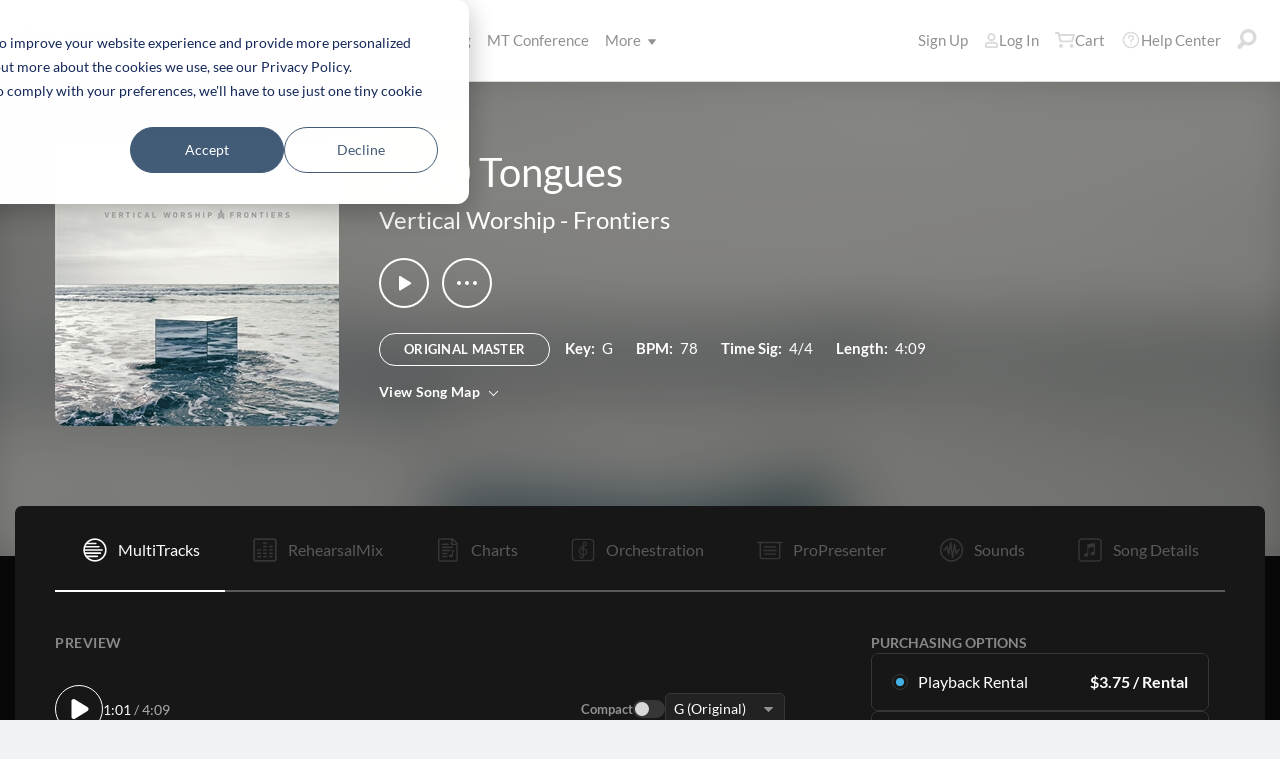

--- FILE ---
content_type: text/html; charset=utf-8
request_url: https://www.multitracks.com/songs/Vertical-Church-Band/Frontiers/1000-Tongues/
body_size: 25662
content:


<!DOCTYPE html>
<html lang="en">
<head id="head1"><meta name="viewport" content="width=device-width, initial-scale=1.0" /><title>
	MultiTracks.com
</title>

<!-- set the encoding of your site -->
<meta charset="utf-8">
<!-- include FavIcons -->

<!-- Favicons -->
<!-- Desktop Browsers -->
<link id="commonHeader_DesktopIcon" rel="icon" type="image/svg+xml" href="https://multitracks.blob.core.windows.net/public/images/icon/favicon/favicon-svg2.svg"></link>
<meta name="theme-color" content="#ffffff">

<!-- iOS Safari -->
<link id="commonHeader_AppleTouchIcon" rel="apple-touch-icon" sizes="180x180" href="https://multitracks.blob.core.windows.net/public/images/icon/favicon/apple-touch-icon.png"></link>
<link id="commonHeader_MaskIcon" rel="mask-icon" color="#282828" href="https://multitracks.blob.core.windows.net/public/images/icon/favicon/safari-pinned-tab.svg"></link>

<!-- Android Chrome -->
<link id="commonHeader_Manifest" rel="manifest" href="https://multitracks.blob.core.windows.net/public/images/icon/favicon/manifest.json"></link>

<!-- Windows 8 and 10 -->
<meta name="msapplication-TileColor" content="#2d89ef">
<meta id="commonHeader_MsAppConfig" name="msapplication-config" href="https://multitracks.blob.core.windows.net/public/images/icon/favicon/browserconfig.xml"></meta>

<meta name="theme-color" content="#ffffff">
<meta id="commonHeader_ogTitle" property="og:title" content="1000 Tongues by Vertical Worship | MultiTracks.com"></meta>
<meta id="commonHeader_ogDescription" property="og:description" content="Original Master MultiTracks, Charts, Patches, and instrument parts for rehearsal. View all products &amp; resources available for &quot;1000 Tongues&quot; by Vertical Worship"></meta>


<input class="js-content-path" type="hidden" value="https://mtracks.azureedge.net/public/" />

<script>
	const contentPath = "https://mtracks.azureedge.net/public/";
</script>

<!-- Google tag (gtag.js) -->
<script async src="https://www.googletagmanager.com/gtag/js?id=G-8PSL4BS3Y4"></script>
<script>
	window.dataLayer = window.dataLayer || [];
	function gtag(){dataLayer.push(arguments);}
	gtag('js', new Date());

	gtag('config', 'G-8PSL4BS3Y4');
</script>
<link rel="canonical" href="https://www.multitracks.com/songs/Vertical-Church-Band/Frontiers/1000-Tongues/" />
<!-- Facebook Scripts -->
<script>
	var facebook_AppId = '287486777962506';
	var facebook_PixelId = '745207308943054';
	var facebookCulture = 'en_US';
</script>
<script type="text/javascript" src="https://multitracks.blob.core.windows.net/public/scripts/v63/en/facebook.min.js?v=2"></script>
<link rel="alternate" href="https://www.multitracks.com/songs/Vertical-Church-Band/Frontiers/1000-Tongues/" hreflang="en" /><link rel="alternate" href="https://www.secuencias.com/songs/Vertical-Church-Band/Frontiers/1000-Tongues/" hreflang="es" /><link rel="alternate" href="https://www.multitracks.com.br/songs/Vertical-Church-Band/Frontiers/1000-Tongues/" hreflang="pt" /><link rel="alternate" href="https://www.multitracksfr.com/songs/Vertical-Church-Band/Frontiers/1000-Tongues/" hreflang="fr" /><link rel="alternate" href="https://www.multitracks.co.kr/songs/Vertical-Church-Band/Frontiers/1000-Tongues/" hreflang="ko" /><link rel="alternate" href="https://www.multitracks.id/songs/Vertical-Church-Band/Frontiers/1000-Tongues/" hreflang="id" /><meta property="og:type" content="website" /><meta property="og:locale" content="en_US" /><meta property="fb:app_id" content="287486777962506" /><meta property="og:image" content="https://multitracks.blob.core.windows.net/public/images/albums/520/831.jpg" /><meta property="og:url" content="https://www.multitracks.com/songs/Vertical-Church-Band/Frontiers/1000-Tongues/" />

	<!-- include the site stylesheet -->
	<link media="all" rel="stylesheet" href="https://multitracks.blob.core.windows.net/public/css/v63/main.min.css?v=2">
	<!-- include jQuery library -->
	<script type="text/javascript" src="https://multitracks.blob.core.windows.net/public/scripts/v63/en/jquery.min.js?v=2"></script>
<meta name="description" content="Original Master MultiTracks, Charts, Patches, and instrument parts for rehearsal. View all products &amp; resources available for &quot;1000 Tongues&quot; by Vertical Worship" /></head>
<body id="multitracks" class="premium standard u-fix-fancybox-iframe" data-customer-id="0" data-theme="dark">
	<form method="post" action="/songs/Vertical-Church-Band/Frontiers/1000-Tongues/" id="form1" data-add-to-setlist-enabled="0" data-add-to-library-enabled="0" data-ws-search-path="https://api.multitracks.com/search/" data-svg-path="/images/sprite.symbol.svg#" data-country-id="1" data-restricted="False" data-ws-search-action="POST" data-is-logged-in="0" data-site-id="1" class=" lang-en js-body-form" data-app-inst-key="1c61072b-67b0-4d9c-aa67-4ec4a41c9b2a" data-language-code="en" data-ws-footer-email-ext="aspx" data-ws-footer-email-path="/json/newsletter/" autocomplete="off" data-ws-footer-email-action="POST">
<div class="aspNetHidden">
<input type="hidden" name="__EVENTTARGET" id="__EVENTTARGET" value="" />
<input type="hidden" name="__EVENTARGUMENT" id="__EVENTARGUMENT" value="" />
<input type="hidden" name="__VIEWSTATE" id="__VIEWSTATE" value="R2IDFBNrZDIeX6Ki85To55mb5s2BXoiA3RgM7Sl8ZTaWytCdSJjJs/QOePnQzI5fWKOx7w5Qzbeohv3Rm4sAxc3TpcFW1wyuXaJzoRICLuU=" />
</div>

<script type="text/javascript">
//<![CDATA[
var theForm = document.forms['form1'];
if (!theForm) {
    theForm = document.form1;
}
function __doPostBack(eventTarget, eventArgument) {
    if (!theForm.onsubmit || (theForm.onsubmit() != false)) {
        theForm.__EVENTTARGET.value = eventTarget;
        theForm.__EVENTARGUMENT.value = eventArgument;
        theForm.submit();
    }
}
//]]>
</script>



<script type="text/javascript">
//<![CDATA[
var customerLanguage = 'en';var timeStyle = '12';var timeSeparator = ':';(function(c, l, a, r, i, t, y) {
				c[a] = c[a] || function() {
					(c[a].q = c[a].q || []).push(arguments)
				};
				t = l.createElement(r);
				t.async = 1;
				t.src = "https://www.clarity.ms/tag/" + i;
				y = l.getElementsByTagName(r)[0];
				y.parentNode.insertBefore(t, y);
			})(window, document, "clarity", "script", "52v7vk8jhn");window.intercomSettings = {"app_id":"kabb4vin","language_override":"en"};//]]>
</script>
<script type="text/javascript" src="https://multitracks.blob.core.windows.net/public/scripts/v63/en/usercontrols/timezone-detector.min.js?v=2" defer></script>
<script type="text/javascript">
//<![CDATA[
var globalJsEnabled = true;//]]>
</script>

<script src="https://multitracks.blob.core.windows.net/public/scripts/v63/en/WebFormsBundle.min.js?v=2" type="text/javascript"></script>
<div class="aspNetHidden">

	<input type="hidden" name="__VIEWSTATEGENERATOR" id="__VIEWSTATEGENERATOR" value="9DE1F89F" />
</div>
		<noscript>
			<div>Javascript must be enabled for the correct page display</div>
		</noscript>
		<!-- allow a user to go to the main content of the page -->
		<a class="accessibility" href="#main" tabindex="21">Skip to Content</a>

		<!-- header of the page -->
		

<!-- header of the page -->
<script type="text/javascript">
//<![CDATA[
Sys.WebForms.PageRequestManager._initialize('header$ctl00', 'form1', [], [], [], 90, '');
//]]>
</script>

<div class="mobile-panel mod-left js-mobile-left js-mobile-panel">
	<a href="#" class="mobile-panel--close js-click-hide-products"></a>
	<nav id="mobile-menu-products" class="mobile-menu">
		<button class="mobile-panel--close-btn js-click-hide-products" aria-label="Close Menu">
			
<svg class="mobile-panel--close-btn--icon" role="graphics-symbol" aria-label="">
	<use xmlns:xlink="http://www.w3.org/1999/xlink" xlink:href="/images/sprite.symbol.svg#X-Close-thick"></use>
</svg>

		</button>
		<div class="mobile-menu--wrap">
			<ul data-menu="main" data-menu-id="0" class="mobile-menu--level js-menu-level">
				<li class="mobile-menu--item js-menu-item"><a class="mobile-menu--link js-menu-link" data-submenu="submenu-1" href="#">Products</a></li>
				<li class="mobile-menu--item js-menu-item"><a class="mobile-menu--link js-menu-link" data-submenu="submenu-4" href="/discovery/">Songs</a></li>
				<li class="mobile-menu--item js-menu-item"><a class="mobile-menu--link js-menu-link" data-submenu="submenu-3" href="/sounds/all/">Sounds</a></li>
				<li id="header_pricingLinkMobile" class="mobile-menu--item js-menu-item"><a class="mobile-menu--link js-menu-link" href="/pricing/">Pricing</a></li>
				<li class="mobile-menu--item js-menu-item"><a class="mobile-menu--link js-menu-link" href="/mtconference/">MT Conference</a></li>
				<li class="mobile-menu--item js-menu-item"><a class="mobile-menu--link js-menu-link" data-submenu="submenu-2" href="#">More</a></li>
			</ul>
			<!-- Submenu 1 -->
			<ul data-menu="submenu-1" data-menu-id="1" class="mobile-menu--level js-menu-level">
				<li class="mobile-menu--item js-menu-item"><a class="mobile-menu--link js-menu-link" href="/products/multitracks-one/">MultiTracks One</a></li>
				<li class="mobile-menu--item js-menu-item"><a class="mobile-menu--link js-menu-link" href="/products/live-bundle/">Live Bundle</a></li>
				<li class="mobile-menu--item js-menu-item"><a class="mobile-menu--link js-menu-link" href="/products/rehearse-bundle/">Rehearse Bundle</a></li>
				<li class="mobile-menu--item js-menu-item"><a class="mobile-menu--link js-menu-link" href="/products/mt-complete/">MT Complete<span class="mobile-menu--link--badge">New</span></a></li>
				<li id="header_cslLinkMobile" class="mobile-menu--item js-menu-item"><a class="mobile-menu--link js-menu-link" href="/products/churchstreaminglicense/">Church Licensing</a></li>
				<li class="mobile-menu--item js-menu-item"><a class="mobile-menu--link js-menu-link" href="/products/tracks/">Tracks</a></li>
				<li class="mobile-menu--item js-menu-item"><a class="mobile-menu--link js-menu-link" href="/products/playback/">Playback</a></li>
				<li class="mobile-menu--item js-menu-item"><a class="mobile-menu--link js-menu-link" href="/products/playback/rentals/">Playback Rentals</a></li>
				<li class="mobile-menu--item js-menu-item"><a class="mobile-menu--link js-menu-link" href="/products/cloud/">Cloud Pro</a></li>
				<li class="mobile-menu--item js-menu-item"><a class="mobile-menu--link js-menu-link" href="/products/rehearsalmix/">RehearsalMix</a></li>
				<li id="header_chartBuilderLinkMobile" class="mobile-menu--item js-menu-item"><a class="mobile-menu--link js-menu-link" href="/products/chartbuilder/">ChartBuilder</a></li>
				<li class="mobile-menu--item js-menu-item"><a class="mobile-menu--link js-menu-link" href="/products/chartbuilder/solopractice/">Solo Practice Bundle</a></li>
				<li class="mobile-menu--item js-menu-item"><a href="/products/chartpro/" id="header_chartsPage" class="mobile-menu--link js-menu-link">Chart Pro</a></li>
				<li class="mobile-menu--item js-menu-item"><a class="mobile-menu--link js-menu-link" href="/products/propresenter">ProPresenter Templates</a></li>
				<li class="mobile-menu--item js-menu-item"><a class="mobile-menu--link js-menu-link" href="/products/sounds/">Sounds</a></li>
			</ul>
			<ul data-menu="submenu-2" data-menu-id="2" class="mobile-menu--level js-menu-level">
				<li class="mobile-menu--item js-menu-item"><a class="mobile-menu--link js-menu-link" href="/about/">About</a></li>
				<li class="mobile-menu--item js-menu-item"><a class="mobile-menu--link js-menu-link" href="https://www.leadworshipwell.com" target="_blank">Lead Worship Well</a></li>
				<li class="mobile-menu--item js-menu-item"><a class="mobile-menu--link js-menu-link" href="/careers/">Careers</a></li>
				<li class="mobile-menu--item js-menu-item"><a class="mobile-menu--link js-menu-link" href="/sessions/">Sessions</a></li>
				<li class="mobile-menu--item js-menu-item"><a class="mobile-menu--link js-menu-link" href="/training/">Training</a></li>
			</ul> <!-- /.mobile-menu-level -->
			<ul data-menu="submenu-3" data-menu-id="3" class="mobile-menu--level js-menu-level">
				<li class="mobile-menu--item js-menu-item"><a class="mobile-menu--link js-menu-link" href="/products/sounds/">What are Sounds?</a></li>
				<li class="mobile-menu--item js-menu-item"><a class="mobile-menu--link js-menu-link" href="/products/sounds/ambient-pads/">Ambient Pads</a></li>
				<li id="header_navCollection" class="mobile-menu--item js-menu-item"><a class="mobile-menu--link js-menu-link" href="/sounds/patches/collections/">Collections</a></li>
				<li class="mobile-menu--item js-menu-item"><a class="mobile-menu--link js-menu-link" href="/sounds/bundles/">Bundles</a></li>
				<li class="mobile-menu--item js-menu-item"><a class="mobile-menu--link js-menu-link" href="/sounds/patches/">Patches</a></li>
				<li class="mobile-menu--item js-menu-item"><a class="mobile-menu--link js-menu-link" href="/products/sounds/stageready/">StageReady</a></li>
				<li class="mobile-menu--item js-menu-item"><a class="mobile-menu--link js-menu-link" href="/products/sounds/song-specific/">Song Specific Patches</a></li>
				<li class="mobile-menu--item js-menu-item"><a class="mobile-menu--link js-menu-link" href="/products/sounds/kemper/">Kemper</a></li>
				<li class="mobile-menu--item js-menu-item"><a class="mobile-menu--link js-menu-link" href="/products/drum-samples/">Drum Samples</a></li>
				<li class="mobile-menu--item js-menu-item"><a class="mobile-menu--link js-menu-link" href="/sounds/soundbeds/">Soundbeds</a></li>
				<li class="mobile-menu--item js-menu-item"><a class="mobile-menu--link js-menu-link" href="/sounds/templates/">Templates</a></li>
				<li class="mobile-menu--item js-menu-item"><a class="mobile-menu--link js-menu-link" href="/sounds/loops/">Loops</a></li>
				<li class="mobile-menu--item js-menu-item"><a class="mobile-menu--link js-menu-link" href="/producers/">Producers</a></li>
				<li class="mobile-menu--item js-menu-item"><a class="mobile-menu--link js-menu-link" href="/sounds/all/">Browse All Sounds</a></li>
			</ul> <!-- /.mobile-menu-level -->
			<ul data-menu="submenu-4" data-menu-id="4" class="mobile-menu--level js-menu-level">
				<li class="mobile-menu--item js-menu-item"><a class="mobile-menu--link js-menu-link" href="/resources/">Resources</a></li>
				<li class="mobile-menu--item js-menu-item"><a class="mobile-menu--link js-menu-link" href="/discovery/">Browse Songs</a></li>
				<li class="mobile-menu--item js-menu-item"><a class="mobile-menu--link js-menu-link" href="/songs/">Top Songs</a></li>
				<li class="mobile-menu--item js-menu-item"><a class="mobile-menu--link js-menu-link" href="/songs/?order=recent&label=New Releases">New Releases</a></li>
				<li class="mobile-menu--item js-menu-item"><a class="mobile-menu--link js-menu-link" href="/artists/">Artists</a></li>
				<li class="mobile-menu--item js-menu-item"><a class="mobile-menu--link js-menu-link" href="/albums/">Albums</a></li>
				<li class="mobile-menu--item js-menu-item"><a class="mobile-menu--link js-menu-link" href="/mtcomplete/">
					MT Complete<span class="mobile-menu--link--badge">New</span></a></li>
			</ul> <!-- /.mobile-menu-level -->
			<!-- /.mobile-menu-level -->
		</div>
		<!-- /.mobile-menu-wrap -->
	</nav>
	<!-- /.mobile-menu -->
</div>
<!-- /.mobile-panel -->

<div class="mobile-panel mod-right js-mobile-right js-mobile-panel">
	<a href="#" class="mobile-panel--close js-click-hide-account"></a>
	<nav id="mobile-menu-account" class="mobile-menu">
		<button class="mobile-panel--close-btn js-click-hide-account" aria-label="Close Menu">
			
<svg class="mobile-panel--close-btn--icon" role="graphics-symbol" aria-label="">
	<use xmlns:xlink="http://www.w3.org/1999/xlink" xlink:href="/images/sprite.symbol.svg#X-Close-thick"></use>
</svg>

		</button>
		<div class="mobile-menu--wrap">
			<ul data-menu="main" data-menu-id="0" class="mobile-menu--level js-menu-level">
				<li id="header_registerLinkMobile" class="mobile-menu--item js-menu-item"><a class="mobile-menu--link js-menu-link" href="/register/">Sign Up</a></li>
				<li id="header_loginItemMobile" class="mobile-menu--item js-menu-item">
					<a href="/login/?ReturnUrl=/songs/Vertical-Church-Band/Frontiers/1000-Tongues/" id="header_loginLinkMobile" class="mobile-menu--link js-menu-link">
						Log In
					</a>
				</li>
				
				
				
				<li class="mobile-menu--item js-menu-item"><a href="/cart/" id="header_mobileCartButton" class="mobile-menu--link js-menu-link js-cart-count">Cart</a></li>
				<li class="mobile-menu--item js-menu-item"><a href="https://helpcenter.multitracks.com/en/" id="header_supportLinkMobile" class="mobile-menu--link js-menu-link">Help Center</a></li>
			</ul>
			
			
			
			<ul id="header_accountSectionMobile4" data-menu="submenu-1-3" data-menu-id="4" class="mobile-menu--level js-menu-level">
				<li class="mobile-menu--item js-menu-item"><a class="mobile-menu--link js-menu-link" href="/premium/setlists/">Setlists</a></li>
				<li class="mobile-menu--item js-menu-item"><a class="mobile-menu--link js-menu-link" href="/premium/setlists/serviceTypes/">Service Types</a></li>
				<li class="mobile-menu--item js-menu-item"><a class="mobile-menu--link js-menu-link" href="/premium/setlists/planningcenter/plan/import.aspx">Import</a></li>
				<li class="mobile-menu--item js-menu-item"><a class="mobile-menu--link js-menu-link" href="/premium/setlists/planningcenter/song/link.aspx">Song Link</a></li>
			</ul>
			<ul id="header_accountSectionMobile5" data-menu="submenu-1-4" data-menu-id="5" class="mobile-menu--level js-menu-level">
				<li class="mobile-menu--item js-menu-item"><a class="mobile-menu--link js-menu-link" href="/premium/playback/rentals/">Rentals</a></li>
				<li class="mobile-menu--item js-menu-item"><a class="mobile-menu--link js-menu-link" href="/premium/custom/">Custom Click and Guide</a></li>
			</ul>
			<ul id="header_accountSectionMobile6" data-menu="submenu-1-5" data-menu-id="6" class="mobile-menu--level js-menu-level">
				<li class="mobile-menu--item js-menu-item"><a class="mobile-menu--link js-menu-link" href="/premium/chartpro/charts/">Charts</a></li>
				<li class="mobile-menu--item js-menu-item"><a class="mobile-menu--link js-menu-link" href="/premium/chartpro/stagedisplay/">Stage Display Add-On</a></li>
			</ul>
		</div>
		<!-- /.mobile-menu-wrap -->
	</nav>
	<!-- /.mobile-menu -->
</div>
<!-- /.mobile-panel -->

<header class="header mod-interior remodal-bg">
	<div class="header--holder">

		<div class="header--mobile mod-en js-media-search-mobile-container">
			<a class="header--mobile--link dots mod-horiz js-click-show-products" href="#">
				<div class="dots--item"></div>
				<div class="dots--item"></div>
				<div class="dots--item"></div>
			</a>

			<a class="header--mobile--logo" href="/">
				<img src="https://multitracks.blob.core.windows.net/public/images/site/logo/1/logo-mono.svg" id="header_logo" class="header--mobile--logo--img mod-full" alt="MultiTracks.com" />
				
<svg class="header--mobile--logo--img mod-mark" role="graphics-symbol" aria-label="">
	<use xmlns:xlink="http://www.w3.org/1999/xlink" xlink:href="/images/sprite.symbol.svg#mt-death-star"></use>
</svg>

			</a>

			<div class="header--mobile--right">
				<a class="header--mobile--link u-space-10r js-global-search-trigger" href="#" >
					
<svg class="header--mobile--link--icon" role="graphics-symbol" aria-label="">
	<use xmlns:xlink="http://www.w3.org/1999/xlink" xlink:href="/images/sprite.symbol.svg#Search-Input"></use>
</svg>

				</a>

				<div class="header--mobile--search search">
					<input accesskey="4" type="text" placeholder="Search" class="search--input input mod-search js-media-search-mobile" name="" value="">
					<a href="#" class="search--submit js-media-search-mobile-btn">
						
<svg class="search--submit--icon" role="graphics-symbol" aria-label="">
	<use xmlns:xlink="http://www.w3.org/1999/xlink" xlink:href="/images/sprite.symbol.svg#Search-Input"></use>
</svg>

					</a><!-- /.search-submit -->
				</div><!-- /.header-mobile-search -->

				<a href="#" class="header--mobile--search--close btn-text js-media-search-mobile-close">Cancel</a><!-- /.search-submit -->

				<a class="header--mobile--link js-click-show-account" href="#">
					
<svg class="header--mobile--link--icon" role="graphics-symbol" aria-label="">
	<use xmlns:xlink="http://www.w3.org/1999/xlink" xlink:href="/images/sprite.symbol.svg#account"></use>
</svg>

				</a>
			</div><!-- /.header-mobile-right -->
		</div><!-- /.header-mobile -->

		<div class="header--left">
			<a class="header--left--logo" href="/">
				<img src="https://multitracks.blob.core.windows.net/public/images/site/logo/1/logo-mono.svg" id="header_logoFull" class="header--left--logo--img mod-full" alt="MultiTracks.com" />
			</a>

			<div class="header--mobile mod-right">
				<a class="header--mobile--link js-click-show-account" href="#">
					
<svg class="header--mobile--link--icon" role="graphics-symbol" aria-label="">
	<use xmlns:xlink="http://www.w3.org/1999/xlink" xlink:href="/images/sprite.symbol.svg#account"></use>
</svg>

				</a>
			</div>
			<ul class="header--left--nav navigation-links">
				<li class="navigation-links--item mod-submenu js-hoverable-link">
					<a class="navigation-links--item--link" href="#">Products
						
<svg class="navigation-links--item--menu-icon" role="graphics-symbol" aria-label="">
	<use xmlns:xlink="http://www.w3.org/1999/xlink" xlink:href="/images/sprite.symbol.svg#icon-submenu"></use>
</svg>

					</a>
					<div class="navigation-links--submenu">
						<ul class="navigation-links--submenu--wrap">
							<li class="navigation-links--submenu--item">
								<a class="navigation-links--submenu--item--link" href="/products/multitracks-one/">MultiTracks One</a>
							</li>
							<li class="navigation-links--submenu--item">
								<a class="navigation-links--submenu--item--link" href="/products/live-bundle/">Live Bundle</a>
							</li>
							<li class="navigation-links--submenu--item">
								<a class="navigation-links--submenu--item--link" href="/products/rehearse-bundle/">Rehearse Bundle</a>
							</li>
							<li id="header_headerMTCompleteProductListItem" class="navigation-links--submenu--item">
								<a class="navigation-links--submenu--item--link" href="/products/mt-complete/">MT Complete</a>
								<span class="navigation-links--submenu--item--badge">New</span>
							</li>
							<li id="header_cslLink" class="navigation-links--submenu--item">
								<a class="navigation-links--submenu--item--link" href="/products/churchstreaminglicense/">Church Licensing</a>
							</li>
							<li class="navigation-links--submenu--item">
								<a class="navigation-links--submenu--item--link" href="/products/tracks/">Tracks</a>
							</li>
							<li class="navigation-links--submenu--item">
								<a class="navigation-links--submenu--item--link" href="/products/playback/">Playback</a>
							</li>
							<li class="navigation-links--submenu--item">
								<a class="navigation-links--submenu--item--link" href="/products/playback/rentals/">Playback Rentals</a>
							</li>
							<li class="navigation-links--submenu--item">
								<a class="navigation-links--submenu--item--link" href="/products/cloud/">Cloud Pro</a>
							</li>
							<li class="navigation-links--submenu--item">
								<a class="navigation-links--submenu--item--link" href="/products/rehearsalmix/">RehearsalMix</a>
							</li>
							<li id="header_chartBuilderLink" class="navigation-links--submenu--item">
								<a class="navigation-links--submenu--item--link" href="/products/chartbuilder/">ChartBuilder</a>
							</li>
							<li class="navigation-links--submenu--item">
								<a class="navigation-links--submenu--item--link" href="/products/chartbuilder/solopractice/">Solo Practice Bundle</a>
							</li>
							<li class="navigation-links--submenu--item">
								<a href="/products/chartpro/" id="header_chartsPageMobile" class="navigation-links--submenu--item--link">Chart Pro</a>
							</li>
							<li class="navigation-links--submenu--item">
								<a class="navigation-links--submenu--item--link" href="/products/propresenter/">ProPresenter Templates</a>
							</li>
							<li class="navigation-links--submenu--item">
								<a class="navigation-links--submenu--item--link" href="/products/sounds/">Sounds</a>
							</li>
						</ul>
					</div>
				</li>
				<li class="navigation-links--item mod-submenu mod-sounds js-hoverable-link">
					<a class="navigation-links--item--link" href="/discovery/">Songs
						
<svg class="navigation-links--item--menu-icon" role="graphics-symbol" aria-label="">
	<use xmlns:xlink="http://www.w3.org/1999/xlink" xlink:href="/images/sprite.symbol.svg#icon-submenu"></use>
</svg>

					</a>
					<div class="navigation-links--submenu">
						<ul class="navigation-links--submenu--wrap">
							<li class="navigation-links--submenu--item">
								<a class="navigation-links--submenu--item--link" href="/resources/">Resources</a>
							</li>
							<li class="navigation-links--submenu--item">
								<a class="navigation-links--submenu--item--link" href="/discovery/">Browse Songs</a>
							</li>
							<li class="navigation-links--submenu--item">
								<a class="navigation-links--submenu--item--link" href="/songs/">Top Songs</a>
							</li>
							<li class="navigation-links--submenu--item">
								<a class="navigation-links--submenu--item--link" href="/songs/?order=recent&label=New Releases">New Releases</a>
							</li>
							<li class="navigation-links--submenu--item">
								<a class="navigation-links--submenu--item--link" href="/artists/">Artists</a>
							</li>
							<li class="navigation-links--submenu--item">
								<a class="navigation-links--submenu--item--link" href="/albums/">Albums</a>
							</li>

							<li class="navigation-links--submenu--item">
								<a class="navigation-links--submenu--item--link" href="/mtcomplete/">
									MT Complete
								</a>
								<span class="navigation-links--submenu--item--badge">New</span>
							</li>
						</ul>
					</div>
				</li>
				<li class="navigation-links--item mod-submenu mod-sounds js-hoverable-link">
					<a class="navigation-links--item--link" href="/sounds/all/">Sounds
						
<svg class="navigation-links--item--menu-icon" role="graphics-symbol" aria-label="">
	<use xmlns:xlink="http://www.w3.org/1999/xlink" xlink:href="/images/sprite.symbol.svg#icon-submenu"></use>
</svg>

					</a>
					<div class="navigation-links--submenu">
						<ul class="navigation-links--submenu--wrap">
							<li class="navigation-links--submenu--item">
								<a class="navigation-links--submenu--item--link" href="/products/sounds/ambient-pads/">Ambient Pads</a>
							</li>
							<li id="header_navCollection1" class="navigation-links--submenu--item">
								<a class="navigation-links--submenu--item--link" href="/sounds/patches/collections/">Collections</a>
							</li>
							<li class="navigation-links--submenu--item">
								<a class="navigation-links--submenu--item--link" href="/sounds/bundles/">Bundles</a>
							</li>
							<li class="navigation-links--submenu--item">
								<a class="navigation-links--submenu--item--link" href="/sounds/patches/">Patches</a>
							</li>
							<li class="navigation-links--submenu--item">
								<a class="navigation-links--submenu--item--link" href="/products/sounds/stageready/">StageReady</a>
							</li>
							<li class="navigation-links--submenu--item">
								<a class="navigation-links--submenu--item--link" href="/products/sounds/song-specific/">Song Specific Patches</a>
							</li>
							<li class="navigation-links--submenu--item">
								<a class="navigation-links--submenu--item--link" href="/products/sounds/kemper/">Kemper Profiles</a>
							</li>
							<li class="navigation-links--submenu--item">
								<a class="navigation-links--submenu--item--link" href="/products/drum-samples/">Drum Samples</a>
							</li>
							<li class="navigation-links--submenu--item">
								<a class="navigation-links--submenu--item--link" href="/sounds/soundbeds/">Soundbeds</a>
							</li>
							<li class="navigation-links--submenu--item">
								<a class="navigation-links--submenu--item--link" href="/sounds/templates/">Templates</a>
							</li>
							<li class="navigation-links--submenu--item">
								<a class="navigation-links--submenu--item--link" href="/sounds/loops/">Loops</a>
							</li>
							<li class="navigation-links--submenu--item">
								<a class="navigation-links--submenu--item--link" href="/producers/">Producers</a>
							</li>
							<li class="navigation-links--submenu--item">
								<a class="navigation-links--submenu--item--link" href="/products/sounds/">What are Sounds?</a>
							</li>
						</ul>
					</div>
				</li>
				<li id="header_pricingLink" class="navigation-links--item">
					<a class="navigation-links--item--link" href="/pricing/">Pricing</a>
				</li>
				<li class="navigation-links--item">
					<a class="navigation-links--item--link" href="/mtconference/">MT Conference</a>
				</li>
				<li class="navigation-links--item mod-submenu js-hoverable-link">
					<a class="navigation-links--item--link" href="#">
						More
						
<svg class="navigation-links--item--menu-icon" role="graphics-symbol" aria-label="">
	<use xmlns:xlink="http://www.w3.org/1999/xlink" xlink:href="/images/sprite.symbol.svg#icon-submenu"></use>
</svg>

					</a>
					<div class="navigation-links--submenu">
						<ul class="navigation-links--submenu--wrap">
							<li class="navigation-links--submenu--item">
								<a class="navigation-links--submenu--item--link" href="/about/">About</a>
							</li>
							<li class="navigation-links--submenu--item">
								<a class="navigation-links--submenu--item--link" href="https://www.leadworshipwell.com" target="_blank">Lead Worship Well</a>
							</li>
							<li class="navigation-links--submenu--item">
								<a class="navigation-links--submenu--item--link" href="/careers/">Careers</a>
							</li>
							<li class="navigation-links--submenu--item">
								<a class="navigation-links--submenu--item--link" href="/sessions/">Sessions</a>
							</li>
							<li class="navigation-links--submenu--item">
								<a class="navigation-links--submenu--item--link" href="/training/">Training</a>
							</li>
						</ul>
					</div>
				</li>
			</ul>
			<!-- /.header-left-nav -->
		</div>
		<!-- /.header-left -->
		<div class="header--right mod-en">
			<ul class="header--right--nav navigation-links js-search-control">

				<li id="header_registerLink" class="navigation-links--item mod-popup">
					<a class="navigation-links--item--link" href="/register/">Sign Up
					</a>
				</li>
				<li id="header_loginItem" class="navigation-links--item mod-popup">
					<a href="/login/?ReturnUrl=/songs/Vertical-Church-Band/Frontiers/1000-Tongues/" id="header_loginLink" class="navigation-links--item--link">
						
<svg class="navigation-links--item--icon mod-account" role="graphics-symbol" aria-label="">
	<use xmlns:xlink="http://www.w3.org/1999/xlink" xlink:href="/images/sprite.symbol.svg#account"></use>
</svg>

						Log In
					</a>
				</li>
				<li class="navigation-links--item mod-popup js-hoverable-link">
					
					
					<!-- /.nav-links-popup -->
				</li>
				<!-- /.navigation-links-item -->

				<li class="navigation-links--item mod-popup js-hoverable-link">
					<a href="/cart/" id="header_cartButton" class="navigation-links--item--link mod-cart js-cart-count">
						
<svg class="navigation-links--item--icon" role="graphics-symbol" aria-label="">
	<use xmlns:xlink="http://www.w3.org/1999/xlink" xlink:href="/images/sprite.symbol.svg#cart"></use>
</svg>

						Cart
					</a>
					<div class="navigation-links--popup cart-popup">
						<div class="cart-popup--wrap">
							<div id="header_emptycart" class="cart-popup--emptycart js-empty-cart">
								<h3>Your shopping cart is empty</h3>
								<p>But it wants to be full. Fill it with MultiTracks, Charts, Subscriptions, and more!</p>
							</div>
							
							<!-- /.cart-popup-checkout-box -->
							
						</div>
					</div>
					<!-- /.nav-links-popup -->
				</li>
				<!-- /.navigation-links-item -->

				<li class="navigation-links--item">
					<a href="https://helpcenter.multitracks.com/en/" id="header_supportLink" class="navigation-links--item--link">
						
<svg class="navigation-links--item--icon" role="graphics-symbol" aria-label="">
	<use xmlns:xlink="http://www.w3.org/1999/xlink" xlink:href="/images/sprite.symbol.svg#support"></use>
</svg>

						Help Center
					</a>
				</li>

				<li class="navigation-links--item">
					<a href="#" class="navigation-links--item--link js-global-search-trigger">
						
<svg class="navigation-links--item--icon" role="graphics-symbol" aria-label="">
	<use xmlns:xlink="http://www.w3.org/1999/xlink" xlink:href="/images/sprite.symbol.svg#Search-Input"></use>
</svg>

					</a>
				</li> <!-- /.navigation-links-item -->
				<!-- /.navigation-links-item -->
			</ul>
			<!-- /.header-right-nav -->
		</div>
		<!-- /.header-right -->
	</div>
	<!-- /.header-holder -->
</header>
<!-- /.header -->

<template class="js-media-search-artist">
	<a href="#" class="media-search--results--item mod-artists js-media-search-item-link">
		<img class="media-search--results--item--img js-media-search-item-img" src="" srcset="">
		<div class="media-search--results--item--text">
			<span class="media-search--results--item--title js-media-search-item-title"></span>
		</div>
	</a>
</template>

<template class="js-media-search-album">
	<a href="#" class="media-search--results--item mod-albums js-media-search-item-link">
		<img class="media-search--results--item--img js-media-search-item-img" src="" srcset="">
		<div class="media-search--results--item--text">
			<span class="media-search--results--item--title js-media-search-item-title"></span>
			<span class="media-search--results--item--sub-title js-media-search-item-subtitle"></span>
		</div>
	</a>
</template>

<template class="js-media-search-song">
	<a href="#" class="media-search--results--item mod-songs js-media-search-item-link">
		<div class="media-search--results--item--text">
			<span class="media-search--results--item--title js-media-search-item-title"></span>
			<span class="media-search--results--item--sub-title js-media-search-item-subtitle"></span>
		</div>
	</a>
</template>

<template class="js-media-search-holder">
	<div class="media-search--results--section js-media-group">
		<div class="media-search--results--section--header">
			<span class="media-search--results--section--header--type js-holder-title"></span>
			<a href="#" class="media-search--results--section--header--link js-media-see-more u-hide" tabindex="-1">See More</a>
		</div>
		<div class="media-search--results--section--content js-media-group-results">
		</div>
	</div>
</template>

<div id="search-app"></div>



<div data-modal-id="add-to-setlist" data-csl="1"  data-show-pinned="0" class="modal mod-vue">
	<div data-modal-action="close" class="u-hide"></div>
	<div
		data-vue-app="add-to-setlist"
		data-endpoint-path="/json/setlist/songactions/"
		data-endpoint-ext="aspx"
		data-endpoint-action="POST"
		data-user-locale="en"
		data-user-date-format="n/j/Y"
		data-user-time-format="h:i K"
		data-is-twenty-four="0">
	</div>
	<template class="js-keypicker-template">
		<h2 class="form-row--label u-color-gray-6">Key</h2>
		<div class="keypicker--container js-keypicker-container"></div>
		<div class="keypicker--container">
			<div class="keypicker--btn filter-select--tip">
				<input class="keypicker--btn--input js-keypicker-accidental js-keypicker-flat"
					id="radio10" type="checkbox" name="accidental" value="flat" />
				<label class="keypicker--btn--label" for="radio10">
					
<svg class="keypicker--btn--icon" role="graphics-symbol" aria-label="">
	<use xmlns:xlink="http://www.w3.org/1999/xlink" xlink:href="/images/sprite.symbol.svg#flat"></use>
</svg>

				</label>
			</div>
			<div class="keypicker--btn filter-select--tip">
				<input class="keypicker--btn--input js-keypicker-accidental js-keypicker-sharp"
					id="radio9" type="checkbox" name="accidental" value="sharp" />
				<label class="keypicker--btn--label" for="radio9">
					
<svg class="keypicker--btn--icon" role="graphics-symbol" aria-label="">
	<use xmlns:xlink="http://www.w3.org/1999/xlink" xlink:href="/images/sprite.symbol.svg#sharp"></use>
</svg>

				</label>
			</div>
		</div>
	</template>
	<template class="js-keypicker-note-template">
		<div class="keypicker--btn">
			<input class="keypicker--btn--input js-keypicker-note" id="radio1" type="radio" name="key" value="" />
			<label class="keypicker--btn--label js-keypicker-note-label" for="radio1"></label>
		</div>
	</template>
</div>


<input name="header$timezone$timeOffset" type="hidden" id="header_timezone_timeOffset" class="js-timezone-offset" />
<input name="header$timezone$timeZoneCode" type="hidden" id="header_timezone_timeZoneCode" class="js-timezone-code" />

 














<!-- MT Conference Banner -->




<input name="header$cloudPdfChartsEnabled" type="hidden" id="header_cloudPdfChartsEnabled" class="js-cloud-pdf-charts-enabled" value="true" />

<script type="text/javascript" src="https://multitracks.blob.core.windows.net/public/scripts/v63/en/main/util-action-notification.min.js?v=2"></script>
<script type="text/javascript" src="https://multitracks.blob.core.windows.net/public/scripts/v63/en/main/util-app-insights.min.js?v=2"></script>
<script type="text/javascript" src="https://multitracks.blob.core.windows.net/public/scripts/v63/en/main/site-header.min.js?v=2" defer></script>


		<div id="dynaCacheBody">
	

			<div class="wrapper mod-gray remodal-bg">

				
<div class="song-banner">
	<div class="song-banner--hero">
		<div class="song-banner--hero--img" style="background-image: url(https://multitracks.blob.core.windows.net/public/images/albums/568/831.jpg)"></div>
	</div>
	<div class="song-banner--info--holder">
		<div class="song-banner--info--album">

			<!-- Multi of the month banner -->
			

			<!-- POTW banner -->
			

			<img class="u-img"
				alt="1000 Tongues By Vertical Worship"
				src="https://multitracks.blob.core.windows.net/public/images/albums/284/831.jpg"
				srcset="https://multitracks.blob.core.windows.net/public/images/albums/284/831.jpg,
					https://multitracks.blob.core.windows.net/public/images/albums/568/831.jpg 2x">
		</div>

		<div class="song-banner--info">
			<h1 class="song-banner--title">1000 Tongues</h1>
			<h2 class="song-banner--artist">
				<a href="/artists/Vertical-Church/">Vertical Worship</a> - 
				<a href="/songs/Vertical-Worship/Frontiers/">Frontiers</a>
			</h2>

			<div class="song-banner--btn--holder">
				

				<a href="#" class="song-banner--btn song-banner--tip--opener js-player-opener"
					data-stem-id="425049"
					data-song-id="5478"
					data-stem-mobile-title="1000 Tongues (G)"
					data-stem-title="1000 Tongues (G)"
					data-mix-types="false"
					data-key-id="0"
					data-source="public"
					data-song-duration="249.411882"
					data-preview-begin="61"
					data-preview-end="172"
					data-waveform="https://multitracks.blob.core.windows.net/public/images/stem/425049.png"
					data-autoplay="1"
					data-preview-player="1"
					style="display: inline-block">

					
<svg class="u-icon" role="graphics-symbol" aria-label="">
	<use xmlns:xlink="http://www.w3.org/1999/xlink" xlink:href="/images/sprite.symbol.svg#btn-play"></use>
</svg>

				</a>

				<div class="song-banner--btn btn-action tiny-menu--trigger is-click js-inner-link js-tiny-menu u-is-clickable">
					
<svg class="u-icon" role="graphics-symbol" aria-label="">
	<use xmlns:xlink="http://www.w3.org/1999/xlink" xlink:href="/images/sprite.symbol.svg#btn-more"></use>
</svg>

					<div class="tiny-menu mod-song-details mod-right-mobile">
						<a class="tiny-menu--link js-inner-link" href="https://itunes.apple.com/us/album/frontiers/id1117360918" style="display: block">Preview in Apple Music</a>
						<a class="tiny-menu--link js-inner-link" href="" style="display: none">Preview in Spotify</a>
						<a class="tiny-menu--link js-inner-link" href="/songs/?label=Frontiers&albumID=831">All songs from Frontiers</a>
						
								<a class="tiny-menu--link js-inner-link" href="/artists/Vertical-Church/">More From Vertical Worship</a>
							
					</div>
				</div>
			</div>

			<div class="song-banner--master--details info-tip info-tip--opener">
				<span class="song-banner--master">Original Master</span>
				<div class="song-banner--master--info-tip--slide info-tip--slide u-hide-mobile" data-placement="right-end">
					<p class="song-banner--master--info-tip--text">Tracks for this song are from the Original Master Recording.</p>
					<a class="song-banner--master--info-tip--link mod-brand mod-no-underline" href="/products/tracks/">Learn More</a>
				</div>
				<dl class="song-banner--meta-list">
					<div class="song-banner--meta-list--group">
						<dt class="song-banner--meta-list--term">
							Key:
						</dt>
						<dd class="song-banner--meta-list--desc">
							G
						</dd>
					</div>
					<div class="song-banner--meta-list--group">
						<dt class="song-banner--meta-list--term">
							BPM:
						</dt>
						<dd class="song-banner--meta-list--desc">
							78
						</dd>
					</div>
					<div class="song-banner--meta-list--group" style="display:">
						<dt class="song-banner--meta-list--term">
							Time Sig:
						</dt>
						<dd class="song-banner--meta-list--desc">
							4/4
						</dd>
					</div>
					<div class="song-banner--meta-list--group">
						<dt class="song-banner--meta-list--term">
							Length:
						</dt>
						<dd class="song-banner--meta-list--desc">
							4:09
						</dd>
					</div>
				</dl>
			</div>

			<div class="song-banner--song-sections--wrapper js-control-song-wrapper">
				<div class="song-banner--song-sections--controls js-control-song-map u-hide-mobile">
					<span class="song-banner--song-sections--open js-open-song-map">View Song Map</span>
					<span class="song-banner--song-sections--close js-close-song-map u-hide">Hide Song Map</span>
					<span class="song-banner--song-sections--carat"></span>
				</div>
				<div id="songDetailsHeader_songMapSection" class="song-banner--song-sections u-hide-mobile">
					<div class="song-banner--song-sections--list">
						<span id="songDetailsHeader_songMapContent"><div class="song-banner--song-sections--list--item song-banner--tip--opener"><div class="song-banner--song-sections--list--item--content"><span>Vp</span></div><span class="song-banner--tip">Vamp</span></div><div class="song-banner--song-sections--list--item song-banner--tip--opener"><div class="song-banner--song-sections--list--item--content"><span>I</span></div><span class="song-banner--tip">Intro</span></div><div class="song-banner--song-sections--list--item song-banner--tip--opener"><div class="song-banner--song-sections--list--item--content"><span>I</span></div><span class="song-banner--tip">Intro</span></div><div class="song-banner--song-sections--list--item song-banner--tip--opener"><div class="song-banner--song-sections--list--item--content"><span>V1</span></div><span class="song-banner--tip">Verse 1</span></div><div class="song-banner--song-sections--list--item song-banner--tip--opener"><div class="song-banner--song-sections--list--item--content"><span>V2</span></div><span class="song-banner--tip">Verse 2</span></div><div class="song-banner--song-sections--list--item song-banner--tip--opener"><div class="song-banner--song-sections--list--item--content"><span>C</span></div><span class="song-banner--tip">Chorus</span></div><div class="song-banner--song-sections--list--item song-banner--tip--opener"><div class="song-banner--song-sections--list--item--content"><span>It</span></div><span class="song-banner--tip">Interlude</span></div><div class="song-banner--song-sections--list--item song-banner--tip--opener"><div class="song-banner--song-sections--list--item--content"><span>V3</span></div><span class="song-banner--tip">Verse 3</span></div><div class="song-banner--song-sections--list--item song-banner--tip--opener"><div class="song-banner--song-sections--list--item--content"><span>V4</span></div><span class="song-banner--tip">Verse 4</span></div><div class="song-banner--song-sections--list--item song-banner--tip--opener"><div class="song-banner--song-sections--list--item--content"><span>C</span></div><span class="song-banner--tip">Chorus</span></div><div class="song-banner--song-sections--list--item song-banner--tip--opener"><div class="song-banner--song-sections--list--item--content"><span>It</span></div><span class="song-banner--tip">Interlude</span></div><div class="song-banner--song-sections--list--item song-banner--tip--opener"><div class="song-banner--song-sections--list--item--content"><span>B</span></div><span class="song-banner--tip">Bridge</span></div><div class="song-banner--song-sections--list--item song-banner--tip--opener"><div class="song-banner--song-sections--list--item--content"><span>B</span></div><span class="song-banner--tip">Bridge</span></div><div class="song-banner--song-sections--list--item song-banner--tip--opener"><div class="song-banner--song-sections--list--item--content"><span>C</span></div><span class="song-banner--tip">Chorus</span></div><div class="song-banner--song-sections--list--item song-banner--tip--opener"><div class="song-banner--song-sections--list--item--content"><span>C</span></div><span class="song-banner--tip">Chorus</span></div><div class="song-banner--song-sections--list--item song-banner--tip--opener"><div class="song-banner--song-sections--list--item--content"><span>O</span></div><span class="song-banner--tip">Outro</span></div><div class="song-banner--song-sections--list--item song-banner--tip--opener"><div class="song-banner--song-sections--list--item--content"><span>E</span></div><span class="song-banner--tip">Ending</span></div></span>
					</div>
				</div>
			</div>
		</div>
	</div>
</div>
<script type="application/ld+json">
{
  "@context": "http://schema.org",
  "@type": "BreadcrumbList",
  "itemListElement": [{
	"@type": "ListItem",
	"position": 1,
	"item": {
	  "@id": "https://www.multitracks.com/artists/",
	  "name": "Artists"
	}
  },{
	"@type": "ListItem",
	"position": 2,
	"item": {
	  "@id": "https://www.multitracks.com/artists/Vertical-Church/",
	  "name": "Vertical Worship",
	  "image": "https://multitracks.blob.core.windows.net/public/images/artists/cover/512/237.jpg"
	}
  },{
	"@type": "ListItem",
	"position": 3,
	"item": {
	  "@id": "https://www.multitracks.com/songs//Vertical-Worship/Frontiers/",
	  "name": "Frontiers",
	  "image": "https://multitracks.blob.core.windows.net/public/images/albums/568/831.jpg"
	}
  },{
	"@type": "ListItem",
	"position": 4,
	"item": {
	  "@id": "https://www.multitracks.com/songs/Vertical-Church-Band/Frontiers/1000-Tongues/",
	  "name": "1000 Tongues",
	  "image": "https://multitracks.blob.core.windows.net/public/images/albums/568/831.jpg"
	}
  }]
}
</script>


				<div class="song-details--container u-container">
					<div class="song-details--holder js-tabs">

						

<div class="song-details--nav--row u-row" id="navigation">
	<nav class="hero-nav u-col-xs-12">
		<ul class="hero-nav--list">
			<li id="songDetailsTabs_mtTab" class="hero-nav--list--item">
				<a class="is-active" href="/songs/Vertical-Church-Band/Frontiers/1000-Tongues/multitracks/#navigation">
					
<svg class="icon" role="graphics-symbol" aria-label="">
	<use xmlns:xlink="http://www.w3.org/1999/xlink" xlink:href="/images/sprite.symbol.svg#ds-tracks-sm"></use>
</svg>

					<span class="u-hide-mobile">MultiTracks</span>
				</a>
			</li>
		
			<li id="songDetailsTabs_rmTab" class="hero-nav--list--item">
				<a class="" href="/songs/Vertical-Church-Band/Frontiers/1000-Tongues/rehearsalmix/#navigation">
					
<svg class="icon" role="graphics-symbol" aria-label="">
	<use xmlns:xlink="http://www.w3.org/1999/xlink" xlink:href="/images/sprite.symbol.svg#ds-rehearsalmix-sm"></use>
</svg>

					<span class="u-hide-mobile">RehearsalMix</span>
				</a>
			</li>
			<li id="songDetailsTabs_chTab" class="hero-nav--list--item">
				<a class="" href="/songs/Vertical-Church-Band/Frontiers/1000-Tongues/charts/#navigation">
					
<svg class="icon" role="graphics-symbol" aria-label="">
	<use xmlns:xlink="http://www.w3.org/1999/xlink" xlink:href="/images/sprite.symbol.svg#ds-charts-sm"></use>
</svg>

					<span class="u-hide-mobile">Charts</span>
				</a>
			</li>
			<li class="hero-nav--list--item">
				<a class="" href="/songs/Vertical-Church-Band/Frontiers/1000-Tongues/orchestration/#navigation">
					
<svg class="icon" role="graphics-symbol" aria-label="">
	<use xmlns:xlink="http://www.w3.org/1999/xlink" xlink:href="/images/sprite.symbol.svg#ds-orchestration-sm"></use>
</svg>

					<span>Orchestration</span>
				</a>
			</li>
			<li id="songDetailsTabs_ppTab" class="hero-nav--list--item">
				<a class="" href="/songs/Vertical-Church-Band/Frontiers/1000-Tongues/propresenter/#navigation">
					
<svg class="icon" role="graphics-symbol" aria-label="">
	<use xmlns:xlink="http://www.w3.org/1999/xlink" xlink:href="/images/sprite.symbol.svg#ds-propresenter-sm"></use>
</svg>

					<span class="u-hide-mobile">ProPresenter</span>
				</a>
			</li>
			<li id="songDetailsTabs_patchesTab" class="hero-nav--list--item">
				<a class="" href="/songs/Vertical-Church-Band/Frontiers/1000-Tongues/patches/#navigation">
					
<svg class="icon" role="graphics-symbol" aria-label="">
	<use xmlns:xlink="http://www.w3.org/1999/xlink" xlink:href="/images/sprite.symbol.svg#ds-sounds-sm"></use>
</svg>

					<span class="u-hide-mobile">Sounds</span>
				</a>
			</li>
			<li id="songDetailsTabs_soTab" class="hero-nav--list--item">
				<a class="" href="/songs/Vertical-Church-Band/Frontiers/1000-Tongues/overview/#navigation">
					
<svg class="icon" role="graphics-symbol" aria-label="">
	<use xmlns:xlink="http://www.w3.org/1999/xlink" xlink:href="/images/sprite.symbol.svg#ds-overview-sm"></use>
</svg>

					<span class="u-hide-mobile">Song Details</span>
				</a>
			</li>
		</ul><!-- /.hero-nav-list -->
	</nav><!-- /.discovery-nav -->
</div><!-- /.u-row -->

						<!-- MULTITRACKS TAB -->
						<section id="multitracks-tab" class="song-details--section--holder mod-multitracks-tab mod-mt-tab">
							<section id="purchaseOptionsList" class="song-details--section mod-right-col mod-purchase-box">
								<div id="freeContentSection" class="song-purchase-box">
									<div class="song-purchase-box js-promo-email-newsletter-scroll-target">
										<h3 class="song-purchase-box--header">Purchasing Options</h3>

										<!-- Multitrack of the Month -->
										

										<!-- Multitrack of the Month - subscribed -->
										

										<!-- Free Play of the Week -->
										
										<!-- Playback Rental -->
										<!-- no pb rental subscription -->
										<div id="hasNoPbRentalSub" class="song-purchase-box--option js-purchase-option">
											<div class="song-purchase-box--option--top">
												<div class="song-purchase-box--option--top--name radio">
													<label for="playbackRentals1" class="song-purchase-box--option--top--label">
													</label>
													<input id="playbackRentals1" name="purchaseOption" class="song-purchase-box--option--top--input radio--btn" type="radio" />
													<label for="playbackRentals1" class="radio--innards"></label>
													<p class="song-purchase-box--option--top--title">Playback Rental</p>
												</div>
												<div class="song-purchase-box--option--top--price"><span class="u-currency-sign">$</span><span class="u-currency-amount" data-currency-code="USD">3.75</span> / Rental</div>
											</div>
											<div class="song-purchase-box--option--bottom">
												<div class="song-purchase-box--option--bottom--description">
													Rent this multitrack exclusively in Playback. Starting with 16 rentals per month.
												</div>
												<a href="/products/playback/rentals/default.aspx" class="song-purchase-box--option--bottom--link" target="_blank">Learn More</a>
												<a href="/pricing/config.aspx?productID=105" id="hasNoPbRentalSubBtn" class="song-purchase-box--option--bottom--btn btn-large">Subscribe</a>
											</div>
										</div>
										<!-- has pb rental sub - not rented -->
										
										<!-- has pb rental sub - rented -->
										

										<!-- has pb rental sub - no devices attached to account -->
										

										<!-- has pb rental sub - no rentals remaining -->
										

										<!-- AppTrack -->
										<!-- apptrack not purchased -->
										<div id="apTrackUnPurchased" class="song-purchase-box--option js-purchase-option">
											<div class="song-purchase-box--option--top">
												<div class="song-purchase-box--option--top--name radio">
													<label for="appTrack1" class="song-purchase-box--option--top--label">
													</label>
													<input id="appTrack1" name="purchaseOption" class="song-purchase-box--option--top--input radio--btn js-apptrack-purchase-input" type="radio" />
													<label for="appTrack1" class="radio--innards"></label>
													<p class="song-purchase-box--option--top--title">AppTrack</p>
												</div>
												<p class="song-purchase-box--option--top--price"><span class="u-currency-sign">$</span><span class="u-currency-amount" data-currency-code="USD">29</span></p>
											</div>
											<div class="song-purchase-box--option--bottom">
												<div class="song-purchase-box--option--bottom--description">
													Get lifetime access to the same high quality MultiTracks exclusively in Playback.
												</div>
												<a href="/products/tracks/" class="song-purchase-box--option--bottom--link" target="_blank">Learn More</a>
												<div class="btn-holder js-price-content" data-content="overViewAppTrack"></div>
											</div>
										</div>
										<!-- apptrack purchased -->
										
									<!-- apptrack - multitrack purchased -->
									
										<!-- download (m4a/wav) -->
										<!-- wav purchased, m4a unpurchased -->
										<div id="mtWavOption" class="song-purchase-box--option js-purchase-option js-multitrack-option">
											<div class="song-purchase-box--option--top">
												<div class="song-purchase-box--option--top--name radio">
													<label for="multitrack1" class="song-purchase-box--option--top--label">
													</label>
													<input id="multitrack1" name="purchaseOption" class="song-purchase-box--option--top--input radio--btn js-mt-purchase-input" type="radio" />
													<label for="multitrack1" class="radio--innards"></label>
													<p class="song-purchase-box--option--top--title">Download</p>
												</div>
												<!-- BED: on pg load set the text of this button to "Purchased" if selected track option is already purchased, the price if not-->
												<div id="mtWavUnPurchased" class="song-purchase-box--option--top--price js-multi-wav-price"><span class="u-currency-sign">$</span><span class="u-currency-amount" data-currency-code="USD">35</span></div>
												<div id="mtWM4aUnPurchased" class="song-purchase-box--option--top--price js-multi-m4a-price" style="display: none;"><span class="u-currency-sign">$</span><span class="u-currency-amount" data-currency-code="USD">31</span></div>
												
											</div>
											<div class="song-purchase-box--option--bottom">
												<div class="song-purchase-box--option--bottom--select select mod-auto-width mod-slim">
													<select name="ddlMultiTrackOptions" id="ddlMultiTrackOptions" class="song-purchase-box--option--bottom--select--input select--input mod-slim js-multi-selector-tracks">
		<option value="1" data-purchased="0">WAV MultiTrack</option>
		<option value="2" data-purchased="0">M4A MultiTrack</option>

	</select>
												</div>
												<div class="song-purchase-box--option--bottom--description mod-column">
													Download the master tracks directly to your PC and/or access them in the Playback app indefinitely.

													<!-- BED: add class u-hide on this span if the selected track option is already purchased -->
													<span id="mtWavNotification">Including all of the individual parts or "stems" that make up an Original Master Recording. 12 keys included, engineered for live performance.</span>
												</div>
												<!-- BED: add class u-hide on this link if the selected track option is already purchased -->
												<a href="/products/tracks/default.aspx" id="trackslInk" target="_blank" class="song-purchase-box--option--bottom--link">Learn More</a>
												<!-- BED: on pg load we should set the button text for each state m4a and wav to say download or add to cart -->
												<div class="song-details--format--btn--holder js-price-content js-multi-wav-btn" data-content="multitracksWAV"></div>
												<div class="song-details--format--btn--holder js-price-content js-multi-m4a-btn" data-content="multitracksM4A" style="display: none;"></div>
											</div>
										</div>

										<!-- CustomMix -->
										<!-- CustomMix unpurchased -->
										<div id="customMixUnpurchased" class="song-purchase-box--option js-purchase-option js-custommix-option">
											<div class="song-purchase-box--option--top">
												<div class="song-purchase-box--option--top--name radio">
													<label for="custommix1" class="song-purchase-box--option--top--label">
													</label>
													<input id="custommix1" name="purchaseOption" class="song-purchase-box--option--top--input radio--btn js-cm-purchase-input" type="radio" />
													<label for="custommix1" class="radio--innards"></label>
													<p class="song-purchase-box--option--top--title">
														CustomMix
													</p>
												</div>
												<div class="song-purchase-box--option--top--price js-cmwav-price">
													<span class="u-currency-sign">$</span><span class="u-currency-amount" data-currency-code="USD">15</span>
												</div>
												<div class="song-purchase-box--option--top--price js-cmm4a-price" style="display:none;">
													<span class="u-currency-sign">$</span><span class="u-currency-amount" data-currency-code="USD">12</span>
												</div>
											</div>
											<div class="song-purchase-box--option--bottom">
												<div class="song-purchase-box--option--bottom--select select mod-auto-width mod-slim">
													<select class="song-purchase-box--option--bottom--select--input select--input mod-slim js-multi-selector-custommix">
														<option value="1" data-purchased="0" selected="selected">WAV CustomMix</option>
														<option value="2" data-purchased="0">M4A CustomMix</option>
													</select>
												</div>

												<div class="song-purchase-box--option--bottom--description">
													Create a stereo mix from the stems.
												</div>
												<a class="song-purchase-box--option--bottom--link" data-remodal-target="custommix-info">Learn More</a>

												<div class="btn-holder js-price-content js-cmwav-btn" data-content="custommixWAV"></div>
												<div class="btn-holder js-price-content js-cmm4a-btn" data-content="custommixM4A" style="display:none;"></div>
											</div>
										</div>

										<!-- CustomMix WAV purchased -->
										

										<!-- Accompaniment -->
										<!-- accompaniment unpurchased -->
										<div id="accompanimentTrackUnPurchased" class="song-purchase-box--option js-purchase-option js-accomp-purchase-option">
											<div class="song-purchase-box--option--top">
												<div class="song-purchase-box--option--top--name radio">
													<label for="accompaniment1" class="song-purchase-box--option--top--label">
													</label>
													<input id="accompaniment1" name="purchaseOption" class="song-purchase-box--option--top--input radio--btn js-accomp-purchase-input" type="radio" />
													<label for="accompaniment1" class="radio--innards"></label>
													<p class="song-purchase-box--option--top--title">Accompaniment</p>
												</div>
												<div class="song-purchase-box--option--top--price"><span class="u-currency-sign">$</span><span class="u-currency-amount" data-currency-code="USD">8</span></div>
											</div>
											<div class="song-purchase-box--option--bottom">
												<div class="song-purchase-box--option--bottom--description"><span> The entire original master recording without lead vocals available in three keys <b>(Gb, G, Ab)</b> with optional BGVs. <br /><br /> Each Accompaniment Track purchase comes as a digital audio M4A download and includes the following: </span></div><ul class="song-purchase-box--option--bottom--description--list"><li class="song-purchase-box--option--bottom--description--list-item">Instrumental stereo track with background vocals in hi, mid, and low keys.</li><li class="song-purchase-box--option--bottom--description--list-item">Instrumental stereo track without background vocals in hi, mid, and low keys.</li></ul>
												<a href="/products/accompaniment/" target="_blank" class="song-purchase-box--option--bottom--link">Learn More</a>
												<div class="song-details--format--btn--holder js-price-content" data-content="accompanimentTrack"></div>
											</div>
										</div>
										<!-- accompaniment purchased -->
										
								</div>

								</div>
							</section>
							<section class="song-details--section mod-controls mod-right-col">
								
								<div id="playbackRentalsAd" class="song-details--ad">
									<picture class="song-details--ad--img">
										<source srcset="https://multitracks.blob.core.windows.net/public/images/songs/1/playback-rentals.png" media="(max-width: 768px)" />
										<source srcset="https://multitracks.blob.core.windows.net/public/images/songs/1/playback-rentals-2x.png" media="(min-width: 768px)" />
										<img class="song-details--ad--img" src="https://multitracks.blob.core.windows.net/public/images/songs/1/playback-rentals.png" />
									</picture>
									<h1 class="song-details--ad--title">Playback Rentals</h1>
									<p class="song-details--ad--text">Unlock full access to the entire MultiTracks.com catalogue. Download weekly rentals in Playback when you need them.</p>
									<a href="/products/playback/rentals/" target="_blank" class="song-details--ad--link">Learn More
										
<svg class="u-icon-xxs" role="graphics-symbol" aria-label="">
	<use xmlns:xlink="http://www.w3.org/1999/xlink" xlink:href="/images/sprite.symbol.svg#arrow-right"></use>
</svg>

									</a>
								</div>
							</section>
							<section id="lyricsSection" class="song-details--section mod-lyrics mod-right-col">
								<h1 class="section-title">Lyrics</h1>
								<input type="checkbox" class="section-expand--input js-lyrics-opener" id="lyricsViewAll" />
								<div class="section-expand">
									<div class='section-expand--block'><p><strong>Verse 1</strong></p><p>We are a sea of voices<br/>We are an ocean of Your praise<br/>Gathered under one name<br/></p></div><div class='section-expand--block'><p><strong>Verse 2</strong></p><p>We are a tide that's rising<br/>And we cannot be contained<br/>Gathered under one name<br/></p></div><div class='section-expand--block'><p><strong>Chorus</strong></p><p>O for a thousand tongues to sing<br/>The glories of our Lord God Almighty<br/>O to sing the Saviour's praise<br/>The triumph of His grace<br/>You are worthy<br/>You are worthy God<br/></p></div><div class='section-expand--block'><p><strong>Verse 3</strong></p><p>We have found our anthem<br/>At the cross where sin was slain<br/>Gathered under one name<br/></p></div><div class='section-expand--block'><p><strong>Verse 4</strong></p><p>Where every chain is broken<br/>Every sorrow swept away<br/>Gathered under one name<br/></p></div><div class='section-expand--block'><p><strong>Chorus</strong></p><p>O for a thousand tongues to sing<br/>The glories of our Lord God Almighty<br/>O to sing the Saviour's praise<br/>The triumph of His grace<br/>You are worthy<br/>You are worthy God<br/></p></div><div class='section-expand--block'><p><strong>Bridge</strong></p><p>With all Heaven sing<br/>And all earth below<br/>One holy King<br/>One highest throne<br/></p></div><div class='section-expand--block'><p><strong>Chorus</strong></p><p>O for a thousand tongues to sing<br/>The glories of our Lord God Almighty<br/>O to sing the Saviour's praise<br/>The triumph of His grace<br/>You are worthy<br/>You are worthy God<br/></p></div>
								</div>
								<label for="lyricsViewAll" class="section-expand--label" data-view-all="View All" data-view-less="View Less"></label>
							</section>
							
							<section id="mtSection" class="song-details--section mod-player mod-left-col js-mt-player-container">
								<h1 class="section-title">Preview</h1>
								<a href="#" class="js-show-custommix u-hide">show</a>
								<a href="#" class="js-hide-custommix u-hide">hide</a>

								<div class="mix--preview mod-tracks">
									<div class="mix--preview--btn--holder js-play-controls">
										<a class="mix--preview--btn js-play-process" href="#">
											
<svg class="mix--preview--btn--icon mod-play" role="graphics-symbol" aria-label="">
	<use xmlns:xlink="http://www.w3.org/1999/xlink" xlink:href="/images/sprite.symbol.svg#play-course"></use>
</svg>

											
<svg class="mix--preview--btn--icon mod-pause" role="graphics-symbol" aria-label="">
	<use xmlns:xlink="http://www.w3.org/1999/xlink" xlink:href="/images/sprite.symbol.svg#pause-btn"></use>
</svg>

										</a>
										<span class="mix--preview--text js-preview-time"></span>
									</div>
									<div class="mix--preview--controls">
										<div class="mix--preview--controls--key-select">
											<div class="key-select--holder mod-left">
												<div class="key-select select mod-slim js-key-selector-holder">
													<select class="key-select--input select--input mod-unseparated mod-slim js-key-selector js-select-mt-key" id="keyMT">
														
																<option value="17" >Db</option>
															
																<option value="15" >D</option>
															
																<option value="22" >Eb</option>
															
																<option value="20" >E</option>
															
																<option value="24" >F</option>
															
																<option value="30" >Gb</option>
															
																<option value="28" selected>G (Original)</option>
															
																<option value="3" >Ab</option>
															
																<option value="1" >A</option>
															
																<option value="8" >Bb</option>
															
																<option value="6" >B</option>
															
																<option value="10" >C</option>
															
													</select>
													<span class="key-select--key-text">Key:</span>
												</div>
											</div>
											<!-- /.key-select-holder -->
										</div>
										<div class="mix--preview--controls--info-tips">
											
											<!-- /.premium-content-header-tip -->
											
											<!-- /.premium-content-header-tip -->
										</div>
										<div class="mix--preview--controls--switches">
											<div class="mix--preview--autopan mod-custommix-only info-tip">
												<span class="info-tip--opener">AutoPan</span>
												<div class=" mix--preview--autopan--switch onoff-switch mod-sticky">
													<input type="checkbox" name="onoff-switch" class="onoff-switch--checkbox mod-blue js-auto-pan" id="autopan">
													<label class="onoff-switch--label" for="autopan">
														<span class="onoff-switch--inner"></span>
														<span class="onoff-switch--switch"></span>
													</label>
												</div>
												<div class="mix--preview--autopan--slide info-tip--slide" data-placement="top-start">
													<p>Preview Auto Panned Mix.<br>Click & Guide left, tracks right.</p>
												</div>
											</div>
											<div class="mix--preview--autopan">
												<span>Compact</span>
												<div class=" mix--preview--autopan--switch onoff-switch mod-sticky">
													<input type="checkbox" name="onoff-switch" class="onoff-switch--checkbox mod-blue js-compact " id="compact">
													<label class="onoff-switch--label" for="compact">
														<span class="onoff-switch--inner"></span>
														<span class="onoff-switch--switch"></span>
													</label>
												</div>
											</div>
											<a class="mix--preview--reset mod-custommix-only js-reset-mix" href="#">
												
<svg class="mix--preview--reset--icon" role="graphics-symbol" aria-label="">
	<use xmlns:xlink="http://www.w3.org/1999/xlink" xlink:href="/images/sprite.symbol.svg#ds-reset"></use>
</svg>

											</a>
										</div>
									</div>
								</div>
								<!-- /.mix-preview -->

								<div class="customMixer mod-tracks">
									<section class="songplayer"></section>
									<div class="mix--reselect--holder btn-holder mod-center">
										<button class="mobile-reselect btn-large mod-full mod-mt">Reselect Tracks</button>
									</div>
									<div class="newpreloader">
										<div class="newstatus">&nbsp;</div>
									</div>
								</div>

								<div class="browserwarning" style="display: none;">
									<h2>
										<span class="logo">CustomMix&reg;</span><span class="description">Mix, export, and download your own stereo accompaniment track or use "auto pan" to generate a stereo file with click track & guide cues on the left and your mix panned to the right.</span>
									</h2>
									<p> We're sorry but it appears that your browser doesn't support CustomMix&reg;. Please try upgrading your browser to the most recent version.<br /> If you have questions about which browsers would work, please send us a note to <a href="support@multitracks.com">support@multitracks.com</a>. </p>
								</div>
							</section>

							<section id="accompSection" class="song-details--section mod-body mod-left-col js-accomp-container u-hide">
								<h1 class="section-title">Preview</h1>
								<div class="mix--preview--controls--info-tips u-hide">
									<div class="mix--preview--tip mod-bottom info-tip">
										<a href="#" class="mix--preview--tip--icon info-tip--opener">
											
<svg class="icon" role="graphics-symbol" aria-label="">
	<use xmlns:xlink="http://www.w3.org/1999/xlink" xlink:href="/images/sprite.symbol.svg#Info"></use>
</svg>

										</a>
										<div class="info-tip--slide" data-placement="top-start" data-theme="default arrow">
											This Track was recorded live and may suffer from lead vocal bleed into the instrumental Tracks. You can expect to hear the lead vocal faintly in some instrumental Tracks.
										</div>
										<span class="mix--preview--text">Live Recording</span>
									</div>
									<!-- /.premium-content-header-tip -->

								</div>

								<div class="single-player js-single-player">
									<div class="single-player--title">
										<h3 class="single-player--title--text">With Background Vocals</h3>
									</div>
									<div class="single-player--controls">
										<div class="single-player--play-pause js-media-control">
											
<svg class="js-play mod-play" role="graphics-symbol" aria-label="">
	<use xmlns:xlink="http://www.w3.org/1999/xlink" xlink:href="/images/sprite.symbol.svg#ds-play"></use>
</svg>

											
<svg class="js-pause is-hidden" role="graphics-symbol" aria-label="">
	<use xmlns:xlink="http://www.w3.org/1999/xlink" xlink:href="/images/sprite.symbol.svg#pause-btn"></use>
</svg>

										</div>
									</div>
									<div class="single-player--waveform">
										<div class="single-player--waveform--time js-current-time"></div>
										<div class="single-player--waveform--canvas js-canvas-container"></div>
										<div class="single-player--waveform--time js-final-time"></div>
									</div>
									<audio
										class="no-setup"
										preload="metadata"
										src="https://multitracks.blob.core.windows.net/public/audio/acctrackpreview/5478-bgvs.m4a"
										data-waveform="https://multitracks.blob.core.windows.net/public/images/acctrackpreview/5478-bgvs.png"
										data-is-preview="true"
										data-preview-begin="61"
										data-preview-end="172"
										data-song-duration="249.41188200"
										data-loop-disabled="true">
									</audio>
								</div>

								<div class="single-player js-single-player">
									<div class="single-player--title">
										<h3 class="single-player--title--text">Without Background Vocals</h3>
									</div>
									<div class="single-player--controls">
										<div class="single-player--play-pause js-media-control">
											
<svg class="js-play mod-play" role="graphics-symbol" aria-label="">
	<use xmlns:xlink="http://www.w3.org/1999/xlink" xlink:href="/images/sprite.symbol.svg#ds-play"></use>
</svg>

											
<svg class="js-pause is-hidden" role="graphics-symbol" aria-label="">
	<use xmlns:xlink="http://www.w3.org/1999/xlink" xlink:href="/images/sprite.symbol.svg#pause-btn"></use>
</svg>

										</div>
									</div>
									<div class="single-player--waveform">
										<div class="single-player--waveform--time js-current-time"></div>
										<div class="single-player--waveform--canvas js-canvas-container"></div>
										<div class="single-player--waveform--time js-final-time"></div>
									</div>

									<audio
										class="no-setup"
										preload="metadata"
										src="https://multitracks.blob.core.windows.net/public/audio/acctrackpreview/5478.m4a"
										data-waveform="https://multitracks.blob.core.windows.net/public/images/acctrackpreview/5478.png"
										data-is-preview="true"
										data-preview-begin="61"
										data-preview-end="172"
										data-song-duration="249.41188200"
										data-loop-disabled="true">
									</audio>
								</div>

								<div id="noBgVocalsTrack" class="notification-bar u-hide">
									<div class="notification-bar--icon">
										
<svg class="u-icon" role="graphics-symbol" aria-label="">
	<use xmlns:xlink="http://www.w3.org/1999/xlink" xlink:href="/images/sprite.symbol.svg#ds-exclamation-outline"></use>
</svg>

									</div>
									<div class="notification-bar--text">This song does not have an Accompaniment Track version with background vocals.</div>
								</div>

								<div class="song-details--request--ad mod-embedded">
									<div class="song-details--request--ad--left">

										<h2 class="song-details--request--ad--title">Sound amazing, even without a band.
										</h2>
										<p class="song-details--request--ad--desc">
											Discover the perfect accompaniment to support any solo performance.
										</p>
										<a href="/products/accompaniment/" class="song-details--request--ad--learn-more link-go-to mod-small mod-blue"><span class="link-go-to--text">Learn More</span></a>
									</div>
									<div class="song-details--request--ad--right">
										<img class="u-full-width-img" srcset="https://multitracks.blob.core.windows.net/public/images/products/accompaniment/accomp-ad.png,
																			https://multitracks.blob.core.windows.net/public/images/products/accompaniment/accomp-ad-2x.png 2x"
											alt="">
									</div>
								</div>
							</section>
							<!-- /.song-details-section -->
						</section>
						<!-- /.song-details-section-holder -->

						<input type="hidden" id="redemptionID" value="0" />
						<input type="hidden" value="" name="player" id="mod-multitracks-tab-player">
					</div>
				</div>
				<!-- /.standard-container -->
			</div>
			<!-- /.wrapper -->

			<div class="players-holder">
				
<!-- player panel -->

<div class="player-panel js-player-panel ">
	<a href="#" class="player-panel-close js-player-panel-close">
		
<svg class="player-panel-close-icon" role="graphics-symbol" aria-label="">
	<use xmlns:xlink="http://www.w3.org/1999/xlink" xlink:href="/images/sprite.symbol.svg#X-Close"></use>
</svg>

	</a>
	<div class="player-wrap">
		<form class="mix-form">
			<fieldset>
				<legend class="accessibility">mix-form</legend>
				<label for="key8" class="accessibility">label</label>
				<input id="key8" type="submit" class="accessibility" />
				<div class="heading-mix">
					<h2 class="u-show-mobile"><span class="js-stem-mobile-title"></span></h2>
					<div class="heading-mix--title js-scroll-container">
						<h2 class="heading-mix--scroller js-scroll-text u-hide-mobile"><span class="js-stem-title"></span><small class="js-mix-status">Up Mix</small></h2>
						<h2 class="heading-mix--scroller js-scroll-text-2 u-hide-mobile"><span class="js-stem-title"></span><small class="js-mix-status">Up Mix</small></h2>
					</div>
					<ul class="radio-holder desktop-state js-desktop-state js-mix-types-holder" role="tabpanel">
						<li class="js-up-btn">
							<input checked="checked" id="mix1" type="radio" name="1" data-mix-type="1" />
							<label aria-label="Play Up MIx" tabindex="0" for="mix1">Up Mix</label>
						</li>
						<li class="js-minus-btn">
							<input id="mix2" type="radio" name="1" data-mix-type="2" />
							<label aria-label="Play Minus Mix" tabindex="0" for="mix2">Minus Mix</label>
						</li>
						<li class="js-mix-original-status u-show-mobile">
							<small class="js-mix-status">ORIGINAL SONG</small>
						</li>
						<li class="preview-player--trial js-preview-player-trial">
							<span class="js-listen-full-song"></span>
						</li>
						<li class="js-start-rehearsalmix-trial">
							<a href="/pricing/config.aspx?productID=102" class="radio-holder--trial">Get Started</a>
						</li>
					</ul>
				</div>
				<div class="js-players-container">
				</div>
			</fieldset>
		</form>
	</div>
</div>

<!-- Needs Admin to Buy Modal -->
<a data-remodal-target="popupRehearsalMixDisabled" class="js-rmix-disabled-launcher"></a>
<div class="remodal mod-small" data-remodal-id="popupRehearsalMixDisabled">
	<div class="remodal--heading">
		<button data-remodal-action="close" class="remodal--close-btn"></button>
		<h2 class="remodal--heading--title">Please contact the Organization Admin of your account to gain access to RehearsalMix.</h2>
	</div>
	<div class="remodal--footer u-mar-top-30">
		<a href="#" class="remodal--footer--confirm-btn btn" data-remodal-action="close">Ok</a>
	</div>
</div>

<!-- Error with Mix Modal -->
<a data-remodal-target="mix-error" class="js-action-show-mix-error"></a>
<div class="remodal mod-small" data-remodal-id="mix-error">
	<div class="remodal--heading">
		<button data-remodal-action="close" class="remodal--close-btn"></button>
		<h2 class="remodal--heading--title">There Is a Problem With This Mix</h2>
	</div>
	<div class="remodal--body">
		<p class="remodal--body-text">
			Please try again later. If the problem continues, please <a href="https://intercom.help/multitracks">contact customer support.</a>
		</p>
	</div>
	<div class="remodal--footer">
		<a href="#" class="remodal--footer--confirm-btn btn" data-remodal-action="close">Ok</a>
	</div>
</div>

<!-- Error with IP authorization modal (403)-->
<a data-remodal-target="IP-error" class="js-action-show-IP-error"></a>
<div class="remodal mod-small" data-remodal-id="IP-error">
	<div class="remodal--heading">
		<button data-remodal-action="close" class="remodal--close-btn"></button>
		<h2 class="remodal--heading--title">Stream cannot be authorized</h2>
	</div>
	<div class="remodal--body">
		<p class="remodal--body-text">
			The IP that requested this content does not match the IP downloading.
		</p>
	</div>
	<div class="remodal--footer">
		<a id="IP-error-close" href="#" class="remodal--footer--confirm-btn btn" data-remodal-action="close">Ok</a>
	</div>
</div>
			</div>
			<!-- RehearsalMix Preview Modal -->
			<div class="product-preview remodal mod-medium" data-remodal-id="preview">
				<div class="remodal--heading">
					<button data-remodal-action="close" class="remodal--close-btn"></button>
					<div class="product-preview--title">
						
<svg class="product-preview--title-logo" role="graphics-symbol" aria-label="">
	<use xmlns:xlink="http://www.w3.org/1999/xlink" xlink:href="/images/sprite.symbol.svg#ds-rehearsalmix-sm"></use>
</svg>

						<span>RehearsalMix</span>
					</div>
				</div>
				<div class="remodal--body">
					<ul class="product-preview--list">
						<li class="product-preview--list-item">
							
<svg class="product-preview--list-icon" role="graphics-symbol" aria-label="">
	<use xmlns:xlink="http://www.w3.org/1999/xlink" xlink:href="/images/sprite.symbol.svg#original-outline"></use>
</svg>

							<span>Learn from the Original</span><p>In addition to mixes for every part, listen and learn from the original song.</p>
						</li>
						<li class="product-preview--list-item">
							
<svg class="product-preview--list-icon" role="graphics-symbol" aria-label="">
	<use xmlns:xlink="http://www.w3.org/1999/xlink" xlink:href="/images/sprite.symbol.svg#keys"></use>
</svg>

							<span>All Keys Available</span><p>Rehearse a mix of your part from any song in any key.</p>
						</li>
						<li class="product-preview--list-item">
							
<svg class="product-preview--list-icon" role="graphics-symbol" aria-label="">
	<use xmlns:xlink="http://www.w3.org/1999/xlink" xlink:href="/images/sprite.symbol.svg#ds-team-sharing-sm"></use>
</svg>

							<span>Help Prepare Your Team</span><p>Send your team mixes of their part before rehearsal, so everyone comes prepared.</p>
						</li>
					</ul>
					<a href="/pricing" class="btn-large mod-rehearsalmix mod-full">Start Your Free Trial</a>
				</div>
			</div>

			<!-- Request Modal -->
			<div class="remodal mod-small" data-remodal-id="request-notif">
				<div class="remodal--heading">
					<button data-remodal-action="close" class="remodal--close-btn"></button>
					<h2 class="remodal--heading--title">Product Requested</h2>
				</div>
				<div class="remodal--body">
					<p class="remodal--body-text">We'll let you know when this product is available!</p>
				</div>
				<div class="remodal--footer">
					<a href="#" data-remodal-action="confirm" class="remodal--footer--confirm-btn btn">Ok</a>
				</div>
			</div>

			<!-- Request Login Modal -->
			<div class="remodal mod-small" data-remodal-id="request-login">
				<div class="remodal--heading">
					<button data-remodal-action="close" class="remodal--close-btn"></button>
					<h2 class="remodal--heading--title">Log In to MultiTracks.com</h2>
				</div>
				<div class="remodal--body">
					<p class="remodal--body-text">Please login to request this content.</p>
				</div>
				<div class="remodal--footer">
					<a href="/login/?ReturnUrl=/songs/Vertical-Church-Band/Frontiers/1000-Tongues/" class="remodal--footer--confirm-btn btn">Log In</a>
					<a href="#" data-remodal-action="cancel" class="remodal--footer--cancel-btn btn-text js-back-btn">Cancel</a>
				</div>
			</div>

			<!--Stream Song Modal -->
			<div class="stream-device remodal mod-small" data-remodal-id="rentInPlayback">
				<div class="remodal--heading mod-no-border mod-lg-pad">
					<button data-remodal-action="close" class="remodal--close-btn js-close-rent-modal"></button>
					<h2 class="remodal--heading--title mod-remodal-update">Rent in Playback</h2>
				</div>

				<div id="rentPlaybackContent">
					<div class="stream-device--remodal-body remodal--body mod-lg-pad">
						<h3 class="remodal--body-subtitle">Select a Device</h3>
						<p class="remodal--body-text mod-sm">The selected device(s) will receive the rental in Playback.</p>
						<div class="stream-device--list--holder">
							<ul id="my-list-id" class="stream-device--list">
								
							</ul>
							<!-- /.rental-device-list -->
						</div>
						<!-- /. rental-device-list-holder -->
						<p class="stream-device--rental-sum u-hide js-rental-summary">This will use <span class="js-num-rentals-selected">0</span> of your <span></span> available rentals.</p>
					</div>

					<div class="remodal--footer mod-flex-spaced mod-border-top mod-lg-pad">
						<a href="#" data-remodal-action="cancel" class="remodal--footer--cancel-btn mod-txt-lg js-back-btn">Cancel</a>
						<a href="../../../multitracks/#" id="rentConfirm" data-remodal-action="confirm" class="remodal--footer--confirm-btn btn-large js-action-rent-confirm js-confirm-btn is-disabled-brand">Use <span class="js-num-rentals-selected">0</span> Rental(s)</a>
						<div class="u-processing--holder remodal--footer--processing js-confirm-processing">
							<div class="u-processing--loader u-line-loader">
								<div></div>
								<div></div>
								<div></div>
								<div></div>
								<div></div>
							</div>
							<span class="u-processing--text">Processing</span>
						</div>
					</div>
				</div>

				<!-- CustomMix Info Modal -->
				<!-- this modal is triggered by JS because of order of expanding box and opening modal -->
				<a data-remodal-target="custommix-info" class="remodal--launcher js-open-custommix-modal"></a>
				<div class="remodal mod-med" data-remodal-id="custommix-info">
					<div class="remodal--heading mod-remodal-update">
						<button data-remodal-action="close" class="remodal--close-btn"></button>

						<h2 class="remodal--heading--title mod-remodal-update mod-center">
							
<svg class="u-icon-xxl u-color-brand" role="graphics-symbol" aria-label="">
	<use xmlns:xlink="http://www.w3.org/1999/xlink" xlink:href="/images/sprite.symbol.svg#ds-custommix-sm"></use>
</svg>

							CustomMix<sup>&reg;</sup>
						</h2>
					</div>
					<div class="remodal--body">
						<ol class="remodal--body-list">
							<li class="remodal--body-list--item">How to create a CustomMix&reg;
							<p class="remodal--body-list--item-details">Use our online mixer to create your perfect mix with the stems from the original master recording.</p>
							</li>
							<li class="remodal--body-list--item">Pick your instruments
							<p class="remodal--body-list--item-details">Mute any instruments that are already covered by your team. If you are not sure what's in a stem, select the solo button to hear the instrument isolated.</p>
							</li>
							<li class="remodal--body-list--item">Mix the way you want
							<p class="remodal--body-list--item-details">The autopanned version has the click and guide panned left and the tracks panned right, so the song can be used with a simple stereo audio setup.</p>
							</li>

							<li class="remodal--body-list--item">Open your CustomMix
							<p class="remodal--body-list--item-details">Access your CustomMix for free in the Playback app, available in the App Store. If you choose to direct download, you will receive your choice of .WAV or .M4A files for:</p>
								<ol>
									<li>Click</li>
									<li>Guide</li>
									<li>Stereo Mix (with no click)</li>
									<li>Autopanned Mix with Click/Guide on the left and tracks on the right.</li>
								</ol>
							</li>

						</ol>
					</div>
					<div class="remodal--footer mod-border-top">
						<a class="remodal--footer--confirm-btn btn-large" data-remodal-action="close">Got it</a>
					</div>
				</div>

				

				

				
			</div>

			<!-- Accompaniment Track Confirmation Modal -->
			<div class="remodal" data-remodal-id="acc-track-info">
				<div class="remodal--heading">
					<button data-remodal-action="close" class="remodal--close-btn"></button>
					<h2 class="remodal--heading--title">Before you buy this Accompaniment Track</h2>
				</div>
				<div class="remodal--body">
					<div class="song-details--acc-modal">
						<div class="song-details--acc-modal--holder">
							<div class="song-details--acc-modal--subtitle">
								What's Included:
							</div>
							<span id="accompanimentTrackIncludes"><div><ul class="song-details--acc-modal--list u-listreset u-mar-bottom-10"><li class="song-details--acc-modal--list--item u-check-item mod-brand">M4A Download</li><li class="song-details--acc-modal--list--item u-check-item mod-brand">Made from Original Mastered Recording</li><li class="song-details--acc-modal--list--item u-check-item mod-brand">With and without background vocals</li><li class="song-details--acc-modal--list--item u-check-item mod-brand">Three keys included (Gb, G, Ab)</li></ul></div><div class="notification-bar mod-general"><div class="notification-bar--icon"><svg class="u-icon" role="graphics-symbol" aria-label=""><use xmlns:xlink="http://www.w3.org/1999/xlink" xlink:href="/images/sprite.symbol.svg#ds-exclamation-solid"></use></svg></div><div class="notification-bar--text">You will not receive a physical copy of this product. This purchase is a digital download only and does not include a demo track.</div></div></span>
						</div>
					</div>
				</div>
				<!-- /.modal-body -->
				<div class="remodal--footer mod-flex-spaced">
					<a href="#" data-remodal-action="close" class="remodal--footer--cancel-btn mod-txt-lg">Cancel</a>
					<div class="song-details--acc-modal--submit js-price-content" data-content="accompanimentTrackAdd"></div>
				</div>
			</div>

			<!-- Redeem Multi Modal -->
			<div class="download--modal remodal mod-iframe mod-large js-redeem" data-remodal-id="redeem-content" data-modal-size="mod-large">
				<button data-remodal-action="close" class="remodal--close-btn mod-iframe"></button>
				<div class="remodal--iframe-loader">
					<div class="remodal--iframe-loader--icon u-line-loader">
						<div></div>
						<div></div>
						<div></div>
						<div></div>
						<div></div>
					</div>
				</div>
				<iframe class="js-frame-redeem-multitrack"
					data-modal-size="mod-large"
					data-src="/premium/redemption/redemptionDetails.aspx?modalID=redeem-content"
					data-setlist-src="/songs/add-to-setlist.aspx?id=5478&modalID=redeem-content&modalSize=mod-small"
					data-new-setlist-src="/premium/setlists/edit.aspx?create=1&songId=5478&key=0&modalID=redeem-content&r=/songs/add-to-setlist.aspx&modalSize=mod-small"></iframe>
			</div>

			<!-- Request Modal -->
			<div class="remodal mod-small" data-remodal-id="request-notif">
				<div class="remodal--heading">
					<button data-remodal-action="close" class="remodal--close-btn"></button>
					<h2 class="remodal--heading--title">Product Requested</h2>
				</div>
				<div class="remodal--body">
					<p class="remodal--body-text">We'll let you know when this product is available!</p>
				</div>
				<div class="remodal--footer">
					<a href="#" data-remodal-action="confirm" class="remodal--footer--confirm-btn btn">Ok</a>
				</div>
			</div>
			<input name="mixerInfo" type="hidden" id="mixerInfo" class="js-mixer-info" data-song-id="5478" data-key="28" />

			<!-- Content Holdback Modal -->
			<a data-remodal-target="content-holdback" class="js-content-holdback-modal-launcher"></a>
			<div class="remodal mod-small js-content-holdback-redirect" data-remodal-id="content-holdback">
				<div class="remodal--heading">
					<button data-remodal-action="close" class="remodal--close-btn"></button>
					<h2 class="remodal--heading--title">Content Unavailable</h2>
				</div>
				<div class="remodal--body">
					<p class="remodal--body-text">
						We regret to inform you this content is not available at this time. For more information please contact <a href="mailto:CapitolCMGLicensing@umusic.com">CapitolCMGLicensing@umusic.com</a>
					</p>
				</div>
				<div class="remodal--footer">
					<a href="/discovery/" class="remodal--footer--confirm-btn btn">Browse All Songs</a>
				</div>
			</div>
			<input type="hidden" id="songName" class="js-song-name" value="1000 Tongues" />
			<input type="hidden" id="rentalsAvailable" class="js-rentals-available" value="0" />
			<input name="hfCustomMixWavPrice" type="hidden" id="hfCustomMixWavPrice" class="js-cmwav-price-input" value="&lt;span class=&quot;u-currency-sign&quot;>$&lt;/span>&lt;span class=&quot;u-currency-amount&quot; data-currency-code=&quot;USD&quot;>15&lt;/span>" />
			<input name="hfCustomMixM4aPrice" type="hidden" id="hfCustomMixM4aPrice" class="js-cmm4a-price-input" value="&lt;span class=&quot;u-currency-sign&quot;>$&lt;/span>&lt;span class=&quot;u-currency-amount&quot; data-currency-code=&quot;USD&quot;>12&lt;/span>" />

			<script defer>
	gtag('event', 'view_item', {
	items: [{
		item_id: 5478,
		item_name: '1000 Tongues',
item_category: 'Multitracks',
}]
  });
</script>

		
</div>

		<script defer>
	fbq('track', 'ViewContent', {
		content_ids: [5478],
		content_name: '1000 Tongues',
content_category: 'Multitracks',
  });
</script>


		

<!-- Cart Modal User Control -->
<div class="cart-modal remodal" data-remodal-id="cart-modal">
	<div class="remodal--heading">
		<button data-remodal-action="close" class="remodal--close-btn"></button>
		<h2 class="remodal--heading--title mod-remodal-update">Added to Cart</h2>
	</div>

	<div class="modal--iframe-loader js-cart-modal-loader">
		<div class="modal--iframe-loader--icon u-line-loader">
			<div></div>
			<div></div>
			<div></div>
			<div></div>
			<div></div>
		</div>
	</div>

	<div id="modalDetails_emptycart" class="cart-modal--empty u-hide js-cart-modal-body-empty">
		<div class="checkout--empty-cart--holder remodal--body ly-delta">
			<img class="checkout--empty-cart--img" alt="Graphic for empty cart" src="https://multitracks.blob.core.windows.net/public/images/site/cart/empty-cart-dark.svg">
			<h2 class="checkout--empty-cart--title">Your shopping cart is empty.</h2>
			<p class="checkout--empty-cart--body">Fill it with MultiTracks, Sounds, Charts and more!</p>
		</div>
	</div>

	<div id="modalDetails_cartDetails" class="cart-modal--body remodal--body u-hide js-cart-modal-body">
		<div class="notification-bar mod-success u-hide js-cart-success-notif">
			<div class="notification-bar--icon mod-no-margin-top">
				
<svg class="u-icon" role="graphics-symbol" aria-label="">
	<use xmlns:xlink="http://www.w3.org/1999/xlink" xlink:href="/images/sprite.symbol.svg#ds-circle-checkmark"></use>
</svg>

			</div>
			<div class="notification-bar--text">
				<span class="mod-text-important js-added-title"></span>was added to your cart.
			</div>
		</div>

		<div class="cart-modal--list--holder">
			<ul class="cart-modal--list js-cart-modal-list">
				
			</ul>

			<div class="cart-modal--subtotal">
				<span class="cart-modal--subtotal--label">Subtotal:</span>
				<span id="modalDetails_lblSubtotal" class="cart-modal--subtotal--cost js-cart-modal-cost"></span>
			</div>
		</div>
	</div>

	<div id="modalDetails_cartModalFooter" class="remodal--footer mod-border-top mod-flex-spaced u-hide js-cart-modal-footer">
		<a href="../../../../App_Controls/Songs/#" id="modalDetails_continueShoppingBtn" data-remodal-action="cancel" class="remodal--footer--cancel-btn btn mod-secondary mod-align-left">Continue Shopping</a>
		<a href="/cart/default.aspx" id="modalDetails_viewCartBtn" class="remodal--footer--confirm-btn btn">View cart</a>
	</div>

	<div id="modalDetails_cartModalFooterEmpty" class="remodal--footer mod-border-top mod-center u-hide js-cart-modal-footer-empty">
		<a href="#" data-remodal-action="cancel" class="remodal--footer--confirm-btn btn">Continue Shopping</a>
	</div>
</div>

		<!-- footer of the page -->
		
<footer class="footer remodal-bg">
	<section class="footer--header">
		<div class="footer--header--text">
			<img class="footer--header--text-icon u-icon" src="https://multitracks.blob.core.windows.net/public/images/site/logo/1/logo-white.svg" />
			<p class="footer--header--text-info">It's our mission to serve worship leaders globally by creating resources that allow them to maximize their time toward what really matters.</p>
		</div>
	</section>
	<section class="footer--primary">
		<div class="footer--primary--holder">
			<div class="footer--categories">
				<div class="footer--categories--col">
					<h2 class="footer--title">Products</h2>
					<nav class="footer--nav">
						<ul class="u-listreset">
							<li><a class="link-oxbow u-text-tigris" href="/products/multitracks-one">MultiTracks One</a></li>
							<li><a class="link-oxbow u-text-tigris" href="/products/live-bundle">Live Bundle</a></li>
							<li><a class="link-oxbow u-text-tigris" href="/products/rehearse-bundle">Rehearse Bundle</a></li>
							<li><a class="link-oxbow u-text-tigris" href="/products/mt-complete">MT Complete</a></li>
							<li><a class="link-oxbow u-text-tigris" href="/products/churchstreaminglicense">Church Licensing</a></li>
							<li><a class="link-oxbow u-text-tigris" href="/products/tracks/">Tracks</a></li>
							<li><a class="link-oxbow u-text-tigris" href="/products/playback/">Playback</a></li>
							<li><a class="link-oxbow u-text-tigris" href="/products/playback/padplayer/">Pad Player</a></li>
							<li><a class="link-oxbow u-text-tigris" href="/products/playback/rentals/">Playback Rentals</a></li>
							<li><a class="link-oxbow u-text-tigris" href="/products/cloud/">Cloud Pro</a></li>
							<li><a class="link-oxbow u-text-tigris" href="/products/rehearsalmix/">RehearsalMix</a></li>
							<li><a class="link-oxbow u-text-tigris" href="/products/chartbuilder/">ChartBuilder</a></li>
							<li><a class="link-oxbow u-text-tigris" href="/products/chartbuilder/solopractice/">Solo Practice Bundle</a></li>
							<li><a class="link-oxbow u-text-tigris" href="/products/chartpro/">Chart Pro</a></li>
							<li><a class="link-oxbow u-text-tigris" href="/products/propresenter/">ProPresenter Templates</a></li>
							<li><a class="link-oxbow u-text-tigris" href="/products/sounds/">Sounds</a></li>
						</ul>
					</nav>
					<!-- /.footer-nav -->
				</div>
				<!-- /.footer-categories-col -->

				<div class="footer--categories--col">
					<h2 class="footer--title">Resources</h2>
					<nav class="footer--nav">
						<ul class="u-listreset">
							<li><a class="link-oxbow u-text-tigris" href="/discovery/">Songs</a></li>
							<li><a class="link-oxbow u-text-tigris" href="https://www.leadworshipwell.com" target="_blank">Lead Worship Well</a></li>
							<li><a class="link-oxbow u-text-tigris" href="/training/">Training</a></li>
						</ul>
					</nav>
					<!-- /.footer-nav -->
					<h2 class="footer--title">Company</h2>
					<nav class="footer--nav">
						<ul class="u-listreset">
							<li><a class="link-oxbow u-text-tigris" href="/about/">About</a></li>
							<li style=""><a class="link-oxbow u-text-tigris" href="/careers/">Careers</a></li>
							<li><a class="link-oxbow u-text-tigris" href="/blog/">News</a></li>
						</ul>
					</nav>
					<!-- /.footer-nav -->
				</div>
				<!-- /.footer-categories-col -->

				<div class="footer--categories--col">
					<h2 class="footer--title">Store</h2>
					<nav class="footer--nav">
						<ul class="u-listreset">
							<li><a class="link-oxbow u-text-tigris" href="/credits/">Buy Credits</a></li>
							<li><a class="link-oxbow u-text-tigris" href="/free/">Free Content</a></li>
							<li><a class="link-oxbow u-text-tigris" href="/premium/account/content.request/">Request a Song</a></li>
						</ul>
					</nav>
					<!-- /.footer-nav -->
					<h2 class="footer--title">Extras</h2>
					<nav class="footer--nav">
						<ul class="u-listreset">
							<li><a class="link-oxbow u-text-tigris" href="/sessions/">Sessions</a></li>
							<li><a class="link-oxbow u-text-tigris" href="/artists/submityourmusic/">Submit your music</a></li>
							<li><a class="link-oxbow u-text-tigris" href="/products/playlists/">Playlists</a></li>
							<li><a class="link-oxbow u-text-tigris" href="/mtconference/">MT Conference</a></li>
						</ul>
					</nav>
					<!-- /.footer-nav -->
				</div>
				<!-- /.footer-categories-col -->

				<div class="footer--categories--col">
					<h2 class="footer--title">Account</h2>
					<nav class="footer--nav">
						<ul class="u-listreset">
							<li id="ctl28_loginLink">
								<a class="link-oxbow u-text-tigris" href="/login/">Log In</a>
							</li>
							<li id="ctl28_registerLink">
								<a class="link-oxbow u-text-tigris" href="/register/">Sign Up</a>
							</li>
							<li>
								<a class="link-oxbow u-text-tigris" href="/cart/">View cart</a>
							</li>
							
							
							
							
							
						</ul>
					</nav>
					<!-- /.footer-nav -->
				</div>
			</div>
			<!-- /.footer-categories -->

			<div class="footer--newsletter-section">
				<h1 class="footer--title">
					Subscribe to<span class="u-hide-mobile"> the MultiTracks.com</span><span class="u-show-mobile"> Our</span> Newsletter
				</h1>
				<div class="single-input">
					<input name="ctl28$email" type="text" id="ctl28_email" class="form-row--input input mod-dark js-email-newsletter" placeholder="Email Address" />
					<a class="single-input--submit btn js-email-newsletter-btn" href="javascript:__doPostBack(&#39;ctl28$ctl00&#39;,&#39;&#39;)">Subscribe</a>
				</div>
				<span id="emailValidator" class="form-error js-email-newsletter-error" style="display: none">Please enter a valid email.</span>
			</div>

			<div class="footer--support-section">
				<h1 class="footer--title">Have a Problem?</h1>
				<a href="https://helpcenter.multitracks.com/en/" class="link-oxbow u-text-tigris">View FAQS or Contact our Support Team
					
<svg class="footer--text--arrow" role="graphics-symbol" aria-label="">
	<use xmlns:xlink="http://www.w3.org/1999/xlink" xlink:href="/images/sprite.symbol.svg#arrow-right"></use>
</svg>

				</a>
			</div>

			<div class="footer--social u-clearfix">
				<div class="social-icon--holder">
					<a class="social-icon" href="https://www.facebook.com/MultiTracks">
						
<svg class="u-icon" role="graphics-symbol" aria-label="">
	<use xmlns:xlink="http://www.w3.org/1999/xlink" xlink:href="/images/sprite.symbol.svg#facebook"></use>
</svg>

					</a>
					<a class="social-icon" href="https://x.com/MultiTracks_">
						
<svg class="u-icon" role="graphics-symbol" aria-label="">
	<use xmlns:xlink="http://www.w3.org/1999/xlink" xlink:href="/images/sprite.symbol.svg#X"></use>
</svg>

					</a>
					<a class="social-icon" href="http://instagram.com/MultiTracks">
						
<svg class="u-icon" role="graphics-symbol" aria-label="">
	<use xmlns:xlink="http://www.w3.org/1999/xlink" xlink:href="/images/sprite.symbol.svg#instagram"></use>
</svg>

					</a>
					<a class="social-icon" href="https://www.youtube.com/user/MultiTracksdotcom">
						
<svg class="u-icon" role="graphics-symbol" aria-label="">
	<use xmlns:xlink="http://www.w3.org/1999/xlink" xlink:href="/images/sprite.symbol.svg#youtube"></use>
</svg>

					</a>
				</div>
				<!-- /.social-icon-holder -->
			</div>
			<!-- /.footer-social -->
		</div>
		<!-- /.footer-primary-holder -->
	</section>
	<!-- /.footer-primary -->

	<section class="footer--secondary u-clearfix">
		<div class="footer--secondary--holder">
			<span class="u-hide-mobile footer--copy-text u-text-elbe">&copy;2006-2026 by MultiTracks.com LLC. All Rights Reserved.</span>
			<div class="u-text-center">
				<a class="u-spacer-5 u-text-elbe" href="/terms/">Terms</a>
				<span>|</span>
				<a class="u-spacer-5 u-text-elbe" href="/privacy/">Privacy Policy</a>
				<span>|</span>
				<a class="u-spacer-5 u-text-elbe" href="/contact/" target="_new">Contact</a>
			</div>

			<div class="faux-menu-select">
				
<svg class="faux-menu-select--pre-icon u-icon" role="graphics-symbol" aria-label="">
	<use xmlns:xlink="http://www.w3.org/1999/xlink" xlink:href="/images/sprite.symbol.svg#globe"></use>
</svg>

				<select name="ctl28$sites" id="ctl28_sites" class="faux-menu-select--input" onchange="if (this.value) window.location.href=&#39;https://&#39; + this.value;">
	<option selected="selected" value="www.multitracks.com">In English</option>
	<option value="www.secuencias.com">En Espa&#241;ol</option>
	<option value="www.multitracks.com.br">Em Portugu&#234;s</option>
	<option value="www.multitracksfr.com">En fran&#231;ais</option>
	<option value="www.multitracks.co.kr">한국어</option>
	<option value="www.multitracks.ph">In English (Philippines)</option>
	<option value="www.multitracks.id">Dalam Bahasa Indonesia</option>

</select>
				
<svg class="faux-menu-select--arrow" role="graphics-symbol" aria-label="">
	<use xmlns:xlink="http://www.w3.org/1999/xlink" xlink:href="/images/sprite.symbol.svg#icon-submenu"></use>
</svg>

			</div>
			<!-- /.faux-menu-select -->
		</div>
		<!-- /.footer-secondary-holder -->
	</section>
	<!-- /.footer-secondary -->
	<div id="ctl28_footerNotificationBox_notificationSection" class="global-notification js-notification mod-sticky global-notification js-notification">
	<div class="global-notification--icon">
	</div>
	<span class="global-notification--text js-notification-text"></span>
	<a id="ctl28_footerNotificationBox_buttonText" class="global-notification--btn js-notification-btn"></a>
	<a href="#" class="global-notification--close js-notification-close">
		
<svg class="global-notification--close--icon" role="graphics-symbol" aria-label="">
	<use xmlns:xlink="http://www.w3.org/1999/xlink" xlink:href="/images/sprite.symbol.svg#X-Close"></use>
</svg>

	</a><!-- /.global-notification-close -->
</div>

	<div class="js-datepicker-container"></div>
</footer>
<!-- /.footer -->

<script type="text/javascript" src="https://multitracks.blob.core.windows.net/public/scripts/v63/en/jquery.min.js?v=2"></script><script type="text/javascript" src="https://multitracks.blob.core.windows.net/public/scripts/v63/en/global-tools-nojcf.min.js?v=2"></script><script type="text/javascript" src="https://multitracks.blob.core.windows.net/public/scripts/v63/en/global.min.js?v=2" defer></script>
<script type="text/javascript" src="https://multitracks.blob.core.windows.net/public/scripts/v63/en/intercom.min.js?v=2"></script>
<script type="text/javascript" src="https://multitracks.blob.core.windows.net/public/scripts/v63/en/twitter.min.js?v=2" defer></script>
<script type="text/javascript" src="https://multitracks.blob.core.windows.net/public/scripts/v63/en/main/util-search.min.js?v=2" defer></script>
<script type="text/javascript" src="https://multitracks.blob.core.windows.net/public/scripts/v63/en/main/util-authentication-heartbeat.min.js?v=2"></script>
<script type="text/javascript" src="https://multitracks.blob.core.windows.net/public/scripts/v63/en/main/site-footer-email.min.js?v=2"></script>
<script type="text/javascript" id="hs-script-loader" async defer src="//js.hs-scripts.com/5162771.js"></script>


		<script type="text/javascript">
			var baseUrl = '/songs/';
			var songUrl = "/Vertical-Church-Band/Frontiers/1000-Tongues/";
			var returnUrl = "/songs/Vertical-Church-Band/Frontiers/1000-Tongues/";
			var iSongID = $(".js-mixer-info").data("song-id");
			var showCustomMix = false;
			var redemptionID = "0";
			var engineeringPreview = "0";
		</script>

		<script type="text/javascript" src="https://multitracks.blob.core.windows.net/public/scripts/v63/en/rehearsalmix-player.min.js?v=2" defer></script>
		<script type="text/javascript" src="https://multitracks.blob.core.windows.net/public/scripts/v63/en/page-songs-add-to-cart.min.js?v=2" defer></script>
		<script type="text/javascript" src="https://multitracks.blob.core.windows.net/public/scripts/v63/en/page-song.min.js?v=2"></script>
		<script type="text/javascript" src="https://multitracks.blob.core.windows.net/public/scripts/v63/en/custommix.min.js?v=2"></script>
		<script type="text/javascript" src="https://multitracks.blob.core.windows.net/public/scripts/v63/en/app/cart-helper.min.js?v=2"></script>
		<script type="text/javascript" src="https://multitracks.blob.core.windows.net/public/scripts/v63/en/main/util-purchase-list.min.js?v=2" defer></script>
		<script type="text/javascript" src="https://multitracks.blob.core.windows.net/public/scripts/v63/en/main/template-songs.min.js?v=2" defer></script>
		<script type="text/javascript" src="https://multitracks.blob.core.windows.net/public/scripts/v63/en/main/songs-multitracks.min.js?v=2" defer></script>
		<script type="text/javascript" src="https://multitracks.blob.core.windows.net/public/scripts/v63/en/main/util-authentication-heartbeat.min.js?v=2"></script>

		<script type="text/javascript">
			$(document).ready(function () {
				//test for the audio element support
				if (document.createElement('audio').canPlayType) {
					showCustomMix = true;
				}

				//test for web audio api support
				if (window.webKitAudioContext || window.AudioContext) {
					showCustomMix = true;
				}

				if (showCustomMix && $(".js-mixer-info").data("key")) {
					$(".song").player($(".js-mixer-info").data("song-id"), $(".js-mixer-info").data("key"), ".mod-multitracks-tab .customMixer", "en", "mod-multitracks");
				}
				else {
					$(".browserwarning").css("display", "");
					$(".customMixer").css("display", "none");
				}
			});
		</script>

		<!-- allow a user to go to the top of the page -->
		<a class="accessibility" href="#wrapper" tabindex="20">Back to top</a>

		<input name="messageToShow" type="hidden" id="messageToShow" class="js-message-to-show" />
		<input type="hidden" class="js-cart-empty" value="True" />

		<a data-remodal-target="request-notif" class="js-request-launcher"></a>
		<a data-remodal-target="request-login" class="js-request-login-launcher"></a>
	

<script type="text/javascript">
//<![CDATA[
var pcoWsExtension = 'aspx';var rehersalMixDisabled = false;var rehearsalMixShowTrialPopup = false;var publicRehearsalMixAzureUrl = 'https://mtracks.azureedge.net/public/audio/rehearsalmix/';//]]>
</script>
</form>
</body>
</html>


--- FILE ---
content_type: application/x-javascript
request_url: https://multitracks.blob.core.windows.net/public/scripts/v63/en/main/songs-multitracks.min.js?v=2
body_size: 24162
content:
(()=>{var s={5858:(t,e,s)=>{var y="Expected a function",a=NaN,r=/^\s+|\s+$/g,o=/^[-+]0x[0-9a-f]+$/i,n=/^0b[01]+$/i,l=/^0o[0-7]+$/i,c=parseInt,i="object"==typeof s.g&&s.g&&s.g.Object===Object&&s.g,h="object"==typeof self&&self&&self.Object===Object&&self,d=i||h||Function("return this")(),u=Object.prototype.toString,w=Math.max,E=Math.min,b=function(){return d.Date.now()};function p(i,a,t){var r,o,s,n,l,c,h=0,d=!1,u=!1,e=!0;if("function"!=typeof i)throw new TypeError(y);function p(t){var e=r,s=o;return r=o=void 0,h=t,n=i.apply(s,e)}function m(t){var e=t-c;return void 0===c||a<=e||e<0||u&&s<=t-h}function v(){var t,e=b();if(m(e))return g(e);l=setTimeout(v,(e=a-((t=e)-c),u?E(e,s-(t-h)):e))}function g(t){return l=void 0,e&&r?p(t):(r=o=void 0,n)}function f(){var t,e=b(),s=m(e);if(r=arguments,o=this,c=e,s){if(void 0===l)return h=t=c,l=setTimeout(v,a),d?p(t):n;if(u)return l=setTimeout(v,a),p(c)}return void 0===l&&(l=setTimeout(v,a)),n}return a=C(a)||0,x(t)&&(d=!!t.leading,u="maxWait"in t,s=u?w(C(t.maxWait)||0,a):s,e="trailing"in t?!!t.trailing:e),f.cancel=function(){void 0!==l&&clearTimeout(l),r=c=o=l=void(h=0)},f.flush=function(){return void 0===l?n:g(b())},f}function x(t){var e=typeof t;return t&&("object"==e||"function"==e)}function C(t){if("number"==typeof t)return t;if("symbol"==typeof(e=t)||!!(s=e)&&"object"==typeof s&&"[object Symbol]"==u.call(e))return a;var e,s;if("string"!=typeof(t=x(t)?x(i="function"==typeof t.valueOf?t.valueOf():t)?i+"":i:t))return 0===t?t:+t;t=t.replace(r,"");var i=n.test(t);return i||l.test(t)?c(t.slice(2),i?2:8):o.test(t)?a:+t}t.exports=function(t,e,s){var i=!0,a=!0;if("function"!=typeof t)throw new TypeError(y);return x(s)&&(i="leading"in s?!!s.leading:i,a="trailing"in s?!!s.trailing:a),p(t,e,{leading:i,maxWait:e,trailing:a})}}},i={};function v(t){var e=i[t];return void 0!==e||(e=i[t]={exports:{}},s[t](e,e.exports,v)),e.exports}v.n=t=>{var e=t&&t.__esModule?()=>t.default:()=>t;return v.d(e,{a:e}),e},v.d=(t,e)=>{for(var s in e)v.o(e,s)&&!v.o(t,s)&&Object.defineProperty(t,s,{enumerable:!0,get:e[s]})},v.g=function(){if("object"==typeof globalThis)return globalThis;try{return this||new Function("return this")()}catch(t){if("object"==typeof window)return window}}(),v.o=(t,e)=>Object.prototype.hasOwnProperty.call(t,e),(()=>{"use strict";class i{static byClass(t){return document.getElementsByClassName(t)}static byID(t){return document.getElementById(t)}static queryAll(t){return document.querySelectorAll(t)}static query(t){return document.querySelector(t)}static byTag(t){return document.getElementsByTagName(t)}static toggle(t,e,s){t?e.classList.add(s):e.classList.remove(s)}}class r{static test(t){try{JSON.parse(t)}catch(t){return!1}return!0}static tryParse(t){try{JSON.parse(t)}catch(t){return!1}return JSON.parse(t)}}var e,s,a,o;(c=e=e||{}).alwaysVisible="mod-always-visible",c.isVisible="is-visible",c.error="mod-error",c.tempError="mod-error-temp",c.infoMsg="mod-message",c.success="mod-success",c.msgYellow="mod-message-yellow",c.isSticky="is-sticky",c.isModal="is-modal",(c=s=s||{}).error="severity-error",c.warning="severity-warning",c.info="severity-info";class n{constructor(t){this.modClass=t.modClass,this.message=t.message,this.btn=t.btn||"",this.additionalClasses=t.additionalClasses,this.isModalIframe=document.body.classList.contains("is-modal-frame"),this.isModalTriggered=document.body.classList.contains("is-modal-open"),this.init()}init(){var t=(this.isModalIframe?window.parent.document:document).body;this.notificationEl=t.querySelector(".js-notification"),this.closeBtnEl=t.querySelector(".js-notification-close"),this.textEl=t.querySelector(".js-notification-text"),this.btnEl=t.querySelector(".js-notification-btn"),this.classList=[],this.resetState(),this.setMessage(),this.btnEl&&this.setBtn(),this.setUpClickEvents(),this.showNotification(),this.setUpSticky()}setUpSticky(){const t=this.notificationEl.offsetTop;this.isModalTriggered||this.stickToViewport(t),window.addEventListener("scroll",()=>{!this.isModalTriggered||document.body.classList.contains("is-modal-open")?this.stickToViewport(t):this.stickToViewport(this.notificationEl.offsetTop)})}stickToViewport(t){this.notificationEl.classList.contains("mod-sticky")&&this.notificationEl.classList.contains("is-visible")&&i.toggle(window.pageYOffset>=t,this.notificationEl,"is-sticky")}resetState(){this.notificationEl.classList.remove(e.alwaysVisible),this.notificationEl.classList.remove(e.error),this.notificationEl.classList.remove(e.success),this.notificationEl.classList.remove(e.isSticky),this.notificationEl.classList.remove(e.infoMsg),this.notificationEl.classList.remove(e.msgYellow),this.notificationEl.classList.remove(e.tempError),this.notificationEl.classList.remove(e.isModal)}setMessage(){this.textEl.innerHTML=this.message}setBtn(){this.btnEl.innerHTML=this.btn}setUpClickEvents(){this.closeBtnEl.addEventListener("click",t=>{t.preventDefault(),this.closeNotification()})}showNotification(){this.notificationEl.classList.add(this.modClass),this.additionalClasses&&this.notificationEl.classList.add(this.additionalClasses),!0===this.isModalIframe&&this.notificationEl.classList.add(e.isModal),this.notificationEl.classList.add(e.isVisible),this.setNotificationTimer()}setNotificationTimer(){this.notificationEl.classList.contains(e.alwaysVisible)||this.notificationEl.classList.contains(e.error)||setTimeout(()=>{this.closeNotification()},5e3)}closeNotification(){this.notificationEl.classList.remove(e.isVisible),this.notificationEl.classList.remove(e.alwaysVisible)}static setUpMessageNotification(){let t=i.query(".js-notification-message."+s.error);(t=(t=(t=t||i.query(".js-notification-message."+s.warning))||i.query(".js-notification-message."+s.info))||i.query(".js-notification-message"))&&!i.query(".js-notification-message."+e.isVisible)&&t.classList.add("is-visible")}}n.messageCustomize=t=>new n({modClass:t.modClass,message:t.message,additionalClasses:t.additionalClasses,btn:t.btn}),n.messageSuccess=t=>new n({modClass:"mod-success",message:t,btn:""}),n.messageError=t=>new n({modClass:"mod-error",message:t,btn:""}),n.generalError=()=>new n({modClass:"mod-error",message:"Sorry! We encountered an error. Please try again.",btn:""}),n.serverError=()=>new n({modClass:"mod-error",message:"Sorry! We encountered an error. Please try again.",btn:""}),n.serverConnectionError=()=>new n({modClass:"mod-error",message:"Sorry! We encountered an error. Please try again.",btn:""});(c=a=a||{}).isHidden="is-hidden",c.hasError="has-error",c.isActive="is-active",c.isHiddenAbsolute="is-hidden-absolute",c.isLoading="is-loading",c.isSelected="is-selected",c.isVisible="is-visible",c.isInvisible="is-invisible",c.isExpanded="is-expanded",c.isComplete="is-complete",c.isDisabled="is-disabled",c.isDisabledActionable="is-disabled-actionable",c.isDisabledBrand="is-disabled-brand",c.isDisabledOpacity="is-disabled-opacity",c.isDisabledSecondary="is-disabled-secondary",c.isInView="is-in-view",c.isPlaying="is-playing";class t{constructor(t,e=!1){this.rentBtn=t,this.radioDeviceBtns=Array.from(document.querySelectorAll(".js-radio-device")),this.rentalCheckboxes=Array.from(document.querySelectorAll(".js-rental-checkbox")),this.rentalUsingCountEls=Array.from(document.querySelectorAll(".js-num-rentals-selected")),this.rentalSummaryEl=document.querySelector(".js-rental-summary"),this.rentalsAvailable=+document.querySelector(".js-rentals-available").value,this.rentalsAvailableEl=Array.from(document.querySelectorAll(".js-num-rentals-available")),this.closeRentModalBtn=document.querySelector(".js-close-rent-modal"),this.isMTComplete=e,this.init()}init(){this.rentalsAvailableEl.forEach(t=>t.textContent=this.rentalsAvailable.toString()),this.rentBtn.addEventListener("click",t=>{t.preventDefault(),t.stopPropagation(),this.rentBtn.classList.add(a.isDisabledBrand),this.rentSong(this.rentBtn)}),this.radioDeviceBtns.forEach(t=>{t.addEventListener("change",()=>{this.rentalCheckboxes.some(t=>t.checked)&&(this.rentBtn.classList.remove("is-disabled-brand"),this.rentalSummaryEl.classList.remove("u-hide"))})}),this.initRentalCheckboxes()}initRentalCheckboxes(){this.rentalCheckboxes.forEach(t=>{t.addEventListener("change",()=>{const e=this.rentalCheckboxes.filter(t=>t.checked).length;this.rentalUsingCountEls.forEach(t=>{t.textContent=this.isMTComplete&&4===e?"3":e.toString()}),3===e&&this.isMTComplete?(this.rentalCheckboxes.filter(t=>!t.checked).forEach(t=>{t.checked=!0}),this.radioDeviceBtns.some(t=>t.checked)&&(this.rentBtn.classList.remove("is-disabled-brand"),this.rentalSummaryEl.classList.remove("u-hide"))):this.isMTComplete?this.radioDeviceBtns.some(t=>t.checked)&&(this.rentBtn.classList.remove("is-disabled-brand"),this.rentalSummaryEl.classList.remove("u-hide")):0<e?(this.rentBtn.classList.remove("is-disabled-brand"),this.rentalSummaryEl.classList.remove("u-hide")):(this.rentBtn.classList.add("is-disabled-brand"),this.rentalSummaryEl.classList.add("u-hide")),e>=this.rentalsAvailable?this.rentalCheckboxes.filter(t=>!t.checked).forEach(t=>{t.setAttribute("disabled","disabled")}):this.rentalCheckboxes.filter(t=>!t.checked).forEach(t=>{t.removeAttribute("disabled")})})})}async rentSong(t){var e=t.dataset.keyId||i.query(".js-select-mt-key").value;const s=[];Array.from(i.queryAll(".js-rental-checkbox:checked")).forEach(t=>s.push(t.value));var e=await(class{static request(i,a){return new Promise((t,e)=>{const s=new XMLHttpRequest;s.open(i.requestVerb,i.requestURL,!0),s.onload=()=>{200<=s.status&&s.status<400&&r.test(s.responseText)?t(JSON.parse(s.responseText)):a||(n.serverError(),e(s.status))},s.onerror=t=>{a||(n.serverConnectionError(),e(t))},i.signal&&i.signal.addEventListener("abort",()=>{s.abort(),e(new DOMException("Aborted","AbortError"))}),s.setRequestHeader("Content-type","application/json"),s.send(JSON.stringify(i.requestData))})}static requestForm(i){return new Promise((t,e)=>{const s=new XMLHttpRequest;s.open(i.requestVerb,i.requestURL,!0),s.onload=()=>{200<=s.status&&s.status<400&&r.test(s.responseText)?t(JSON.parse(s.responseText)):(n.serverError(),e(s.status))},s.onerror=t=>{n.serverConnectionError(),e(t)},s.setRequestHeader("Content-type","application/x-www-form-urlencoded"),s.send(i.requestData)})}static requestQS(i){return new Promise((t,e)=>{const s=new XMLHttpRequest;s.open(i.requestVerb,""+i.requestURL+i.requestData,!0),s.onload=()=>{200<=s.status&&s.status<400&&r.test(s.responseText)?t(JSON.parse(s.responseText)):(n.serverError(),e(s.status))},s.onerror=t=>{n.serverConnectionError(),e(t)},i.signal&&i.signal.addEventListener("abort",()=>{s.abort(),e(new DOMException("Aborted","AbortError"))}),s.setRequestHeader("Content-type","application/x-www-form-urlencoded"),s.send()})}}).requestQS({requestURL:"/json/streaming/activate.aspx",requestVerb:"POST",requestData:`?songId=${t.dataset.songId}&key=${e}&appId=`+s});e.result?(e=1===e.redeemed?e.redeemed+" rental used":e.redeemed+" rentals used",this.closeRentModalBtn.click(),i.query(".js-message-to-show").value=e,new n({modClass:"mod-success",message:e}),window.parent.__doPostBack()):this.rentBtn.classList.remove(a.isDisabledBrand)}}(c=o=o||{}).Public="public",c.Vault="vault";var l,c,h=v(5858),d=v.n(h);class u extends EventTarget{constructor(t,e=null){super(),this.currentProgress=0,this.progressWidth=0,this.previewStartPx=0,this.previewEndPx=0,this.mouseX=0,this.updateProgress=t=>this.internalUpdateProgress(t),this.resetProgress=()=>this.internalResetProgress(),this.options=t,this.canvas=document.createElement("canvas"),this.ctx=this.canvas.getContext("2d"),this.img=null,this.shortImage=!1,this.style=e,this.previewStart=this.options.previewStart,this.previewEnd=this.options.previewEnd,this.songDuration=this.options.songDuration,this.displayDuration=this.options.displayDuration||void 0;this.duration=void 0!==this.displayDuration?this.displayDuration:this.songDuration,this.displayPercentage=void 0!==this.displayDuration&&0<this.songDuration?Number(Math.min(this.displayDuration/this.songDuration,1).toPrecision(4)):1,this.sourceType=this.options.sourceType,this.initializeCanvas(),this.loadImage(),this.setupEvents()}initializeCanvas(){var t=this.options.container;if(!t)throw new Error("Container not found");t.appendChild(this.canvas),this.resizeCanvas()}setupEvents(){this.canvas.addEventListener("click",t=>this.handleClick(t)),this.canvas.addEventListener("mousemove",t=>this.handleMouseMove(t)),this.canvas.addEventListener("mouseleave",()=>this.handleMouseLeave()),window.addEventListener("resize",()=>{d()(()=>{requestAnimationFrame(()=>{this.resizeCanvas()})},100)()})}loadImage(){this.largeImg=new Image,this.largeImg.src=this.options.imageUrl,this.largeImg.onload=()=>this.drawWaveform(),this.options.shortImageUrl&&(this.shortImg=new Image,this.shortImg.src=this.options.shortImageUrl,this.shortImg.onload=()=>this.drawWaveform()),this.options.shortImageUrl&&this.canvas.parentElement.clientWidth<this.options.shortImageBreak&&this.shortImage?this.img=this.shortImg:this.img=this.largeImg,this.drawWaveform()}resizeCanvas(){var t=document.querySelectorAll("canvas"),e=(t.forEach(t=>{t.style.display="none"}),this.canvas.parentElement);this.canvas.width=e.clientWidth*window.devicePixelRatio,this.canvas.height=e.clientHeight*window.devicePixelRatio,this.canvas.style.width=e.clientWidth+"px",this.canvas.style.height=e.clientHeight+"px",t.forEach(t=>{t.style.display="block"}),this.drawWaveform()}drawImage(){let t=[0,0];var e=this.canvas.width;let s=this.canvas.height;var i=this.canvas.parentElement.clientWidth<this.options.shortImageBreak,i=(2===this.style&&(t=[0,6*window.devicePixelRatio],s=36*window.devicePixelRatio),this.shortImage!=i&&this.options.shortImageUrl&&(this.shortImage=i,this.img=this.shortImage?this.shortImg:this.largeImg),this.img.width*this.displayPercentage);this.ctx.clearRect(0,0,this.canvas.width,this.canvas.height),this.ctx.imageSmoothingEnabled=!1,this.ctx.drawImage(this.img,0,0,i,this.img.height,t[0],t[1],e,s),this.ctx.fillStyle=this.options.imageColor,this.ctx.globalCompositeOperation="source-atop",this.ctx.fillRect(t[0],t[1],e,s),this.ctx.globalCompositeOperation="source-over"}drawProgress(){this.ctx.fillStyle=this.options.progressColor,this.ctx.globalCompositeOperation="source-atop";var t=this.sourceType===o.Public?this.previewStart/this.duration*this.canvas.width:0;this.progressWidth=this.sourceType===o.Public?this.currentProgress/100*(this.previewEndPx-this.previewStartPx):this.currentProgress/100*this.canvas.width,this.ctx.fillRect(t,0,this.progressWidth,this.canvas.height),this.ctx.globalCompositeOperation="source-over"}drawPreview(){this.previewStartPx=this.previewStart/this.duration*this.canvas.width,this.previewEndPx=this.previewEnd/this.duration*this.canvas.width,this.ctx.fillStyle=this.options.previewColor,this.ctx.globalCompositeOperation="source-atop",this.ctx.fillRect(0,0,this.previewStartPx,this.canvas.height),this.ctx.fillRect(this.previewEndPx,0,this.canvas.width-this.previewEndPx,this.canvas.height),this.ctx.globalCompositeOperation="source-over"}drawHover(){if(this.ctx.fillStyle=this.options.hoverColor,this.ctx.globalCompositeOperation="source-atop",this.sourceType===o.Public){if(this.mouseX<this.previewStartPx+this.progressWidth)return void(this.ctx.globalCompositeOperation="source-over");this.ctx.fillRect(this.previewStartPx+this.progressWidth,0,this.mouseX-this.previewStartPx-this.progressWidth,this.canvas.height)}else{if(this.mouseX<this.progressWidth)return void(this.ctx.globalCompositeOperation="source-over");this.ctx.fillRect(this.progressWidth,0,this.mouseX-this.progressWidth,this.canvas.height)}this.ctx.globalCompositeOperation="source-over"}drawRunner(){var t,e,s,i,a,r=this.sourceType===o.Public?this.currentProgress/100*(this.previewEndPx-this.previewStartPx)+this.previewStartPx:this.currentProgress/100*this.canvas.width;2===this.style&&(t=5*(a=window.devicePixelRatio),e=+a,s=6*a,i=42*a,a=48*a,this.ctx.beginPath(),this.ctx.moveTo(r-t,0),this.ctx.lineTo(r+t,0),this.ctx.lineTo(r+e,s),this.ctx.lineTo(r+e,i),this.ctx.lineTo(r+t,a),this.ctx.lineTo(r-t,a),this.ctx.lineTo(r-e,i),this.ctx.lineTo(r-e,s),this.ctx.closePath(),this.ctx.fillStyle=this.options.runnerColor||"#000000",this.ctx.fill())}drawWaveform(){d()(()=>{this.img&&this.drawImage(),this.sourceType===o.Public&&this.drawPreview(),this.drawProgress(),this.mouseX&&this.drawHover(),this.options.runner&&this.drawRunner()},500)()}handleClick(t){var e=t.offsetX*window.devicePixelRatio,s=this.previewStart/this.duration*this.canvas.width,i=this.previewEnd/this.duration*this.canvas.width,a=this.sourceType===o.Public?(e-s)/(i-s)*100:e/this.canvas.width*100;(e<s||i<e)&&this.sourceType===o.Public||(s=new CustomEvent("trackClick",{detail:{progress:a}}),this.dispatchEvent(s))}handleMouseMove(t){var e=t.offsetX*window.devicePixelRatio;e<this.previewStartPx||e>this.previewEndPx&&this.sourceType===o.Public?(this.canvas.style.cursor="default",this.mouseX=0):(this.canvas.style.cursor="pointer",this.mouseX=e),this.drawWaveform()}handleMouseLeave(){this.mouseX=0,this.drawWaveform()}internalUpdateProgress(t){this.currentProgress=t,this.drawWaveform()}internalResetProgress(){this.currentProgress=0,this.drawWaveform()}}(c=l=l||{}).ds_neutral_0="#f8f8f8",c.ds_neutral_1="#f0f0f0",c.ds_neutral_2="#eaeaea",c.ds_neutral_3="#d8d8d8",c.ds_neutral_4="#ababab",c.ds_neutral_5="#898989",c.ds_neutral_6="#757575",c.ds_neutral_7="#5a5a5a",c.ds_neutral_8="#363636",c.ds_neutral_9="#222222",c.ds_neutral_10="#171717",c.ds_neutral_11="#080808",c.ds_brand="#43b1e6",c.ds_white="#ffffff";class p{constructor(t){this.containerEl=t,this.canvasContainerEl=this.containerEl.querySelector(".js-canvas-container"),this.mediaControl=this.containerEl.querySelector(".js-media-control"),this.playIcon=this.mediaControl.querySelector(".js-play"),this.pauseIcon=this.mediaControl.querySelector(".js-pause"),this.currentTimeEl=this.containerEl.querySelector(".js-current-time"),this.finalTimeEl=this.containerEl.querySelector(".js-final-time"),this.getPlayerData(),this.getCanvasOptions(),this.setupInitialTime(),this.waveform=new u(this.canvasOptions,2),this.setupEvents()}getPlayerData(){var t=this.containerEl.querySelector("audio");this.playerData={waveform:t.dataset.waveform,audioEl:t,previewBegin:+t.dataset.previewBegin,previewEnd:+t.dataset.previewEnd,isPreview:!!t.dataset.isPreview,songDuration:+t.dataset.songDuration,currentTime:0,playing:!1}}getCanvasOptions(){var t="dark"===document.body.dataset.theme;this.canvasOptions={container:this.canvasContainerEl,imageUrl:this.playerData.waveform,previewStart:this.playerData.previewBegin,previewEnd:this.playerData.previewEnd,songDuration:this.playerData.songDuration,sourceType:this.playerData.isPreview?o.Public:o.Vault,runner:!0,imageColor:t?l.ds_neutral_4:"#aaaaaa",previewColor:t?l.ds_neutral_8:l.ds_neutral_3,progressColor:l.ds_brand,hoverColor:l.ds_neutral_5,runnerColor:l.ds_neutral_7}}setupEvents(){const e=()=>{window.RehearsalMixPlayerInstance&&window.RehearsalMixPlayerInstance.closePlayer(),"undefined"!=typeof cm&&cm&&cm.stopMixers(),document.querySelectorAll("audio").forEach(t=>{t.pause()})};this.mediaControl.addEventListener("click",()=>{this.playerData.playing?this.playerData.audioEl.pause():(e(),this.playerData.audioEl.play())}),this.playerData.audioEl.addEventListener("timeupdate",t=>{var e=this.playerData.audioEl.currentTime,s=this.playerData.audioEl.duration;this.waveform.updateProgress(e/s*100),this.currentTimeEl.innerHTML=this.formatTime(this.playerData.isPreview?e+this.playerData.previewBegin:e)}),this.playerData.audioEl.addEventListener("pause",()=>{this.playerData.playing=!1,this.playIcon.classList.remove(a.isHidden),this.pauseIcon.classList.add(a.isHidden)}),this.playerData.audioEl.addEventListener("play",()=>{this.playerData.playing=!0,this.playIcon.classList.add(a.isHidden),this.pauseIcon.classList.remove(a.isHidden)}),this.playerData.audioEl.addEventListener("ended",()=>{this.currentTimeEl.innerHTML="0:00",this.waveform.updateProgress(0)}),this.waveform.addEventListener("trackClick",t=>{e(),this.playerData.audioEl.currentTime=this.playerData.audioEl.duration/100*+t.detail.progress,this.playerData.audioEl.play()})}setupInitialTime(){this.currentTimeEl.innerHTML="0:00",this.finalTimeEl.innerHTML=this.formatTime(this.playerData.songDuration)}formatTime(t){var e=Math.floor(t);return Math.floor(e/60)+":"+String(e%60).padStart(2,"0")}}class m{static getValue(t,e){let s=e||window.location.search.substring(1),i=s.split("&"),a,r;for(r in i)if((a=i[r].split("="))[0]===t)return a[1];return!1}static setValue(t,e){var s=new URLSearchParams(window.location.search);e&&e.length?s.set(t,e):s.delete(t),window.history.replaceState({},"",window.location.pathname+"?"+s)}static hasValue(t){return new URLSearchParams(window.location.search).has(t)}}new class{constructor(){this.accompPlayersSetup=!1,this.mtPlayerContainer=document.querySelector(".js-mt-player-container"),this.accompContainer=document.querySelector(".js-accomp-container"),this.purchaseBoxOptions=Array.from(document.querySelectorAll(".js-purchase-option")),this.customMixPurchaseBox=document.querySelector(".js-custommix-option"),this.showCustomMixButton=document.querySelector(".js-show-custommix"),this.hideCustomMixButton=document.querySelector(".js-hide-custommix"),this.openCustomMixModalBtn=document.querySelector(".js-open-custommix-modal"),this.confirmRentalsBtn=document.querySelector(".js-action-rent-confirm"),this.accompPlayers=document.querySelectorAll(".js-single-player"),this.purchaseOptionInputs=Array.from(document.querySelectorAll("[name='purchaseOption']")),window.onpageshow=t=>{t.persisted&&window.location.reload(),new PerformanceObserver(t=>t.getEntries().forEach((t,e)=>{0===e&&"back_forward"===t.type&&window.location.reload()})).observe({type:"navigation",buffered:!0})},this.purchaseOptionInputs[0].checked=!0,this.preLoadedState(),this.init()}init(){document.addEventListener("customMixLoaded",()=>{this.setupPurchaseBoxClickEvents(),this.confirmRentalsBtn&&new t(this.confirmRentalsBtn,!1),this.setupEvents()})}preLoadedState(){this.purchaseBoxOptions.forEach(t=>{t.classList.add("is-disabled")})}setupEvents(){var t,e;if(this.accompPlayersSetup||(null!=(t=this.accompPlayers)&&t.forEach(t=>{new p(t)}),this.accompPlayersSetup=!0),this.purchaseBoxOptions.forEach(t=>{t.classList.remove("is-disabled")}),m.getValue("track"))switch(m.getValue("track")){case"multitrack":null!=(e=this.purchaseOptionInputs.find(t=>t.classList.contains("js-mt-purchase-input")))&&e.click();break;case"custommix":null!=(e=this.purchaseOptionInputs.find(t=>t.classList.contains("js-cm-purchase-input")))&&e.click(),this.openCustomMixModalBtn.click(),this.showCustomMixButton.click();break;case"accompaniment":null!=(e=this.accompContainer)&&e.classList.remove("u-hide"),null!=(e=this.mtPlayerContainer)&&e.classList.add("u-hide"),null!=(e=this.purchaseOptionInputs.find(t=>t.classList.contains("js-accomp-purchase-input")))&&e.click();break;case"apptrack":null!=(e=this.purchaseOptionInputs.find(t=>t.classList.contains("js-apptrack-purchase-input")))&&e.click()}window.addEventListener("loadingTracks",()=>{this.purchaseBoxOptions.forEach(t=>{t.classList.add(a.isDisabled)})}),window.addEventListener("loadedTracks",()=>{this.purchaseBoxOptions.forEach(t=>{t.classList.remove(a.isDisabled)})})}stopAllMediaElements(){document.querySelectorAll("audio, video").forEach(t=>{t.pause()})}setupPurchaseBoxClickEvents(){this.purchaseBoxOptions.forEach(e=>{e.firstElementChild.addEventListener("click",()=>{cm.resetVolumes()}),e.addEventListener("click",()=>{var t;cm.updateAllRunners(),window.dispatchEvent(new Event("resize")),e.querySelector("input:checked")||(this.stopAllMediaElements(),cm.stopMixers(),(e.classList.contains("js-custommix-option")?(this.openCustomMixModalBtn.click(),this.showCustomMixButton):this.hideCustomMixButton).click(),e.classList.contains("js-accomp-purchase-option")?(null!=(t=this.accompContainer)&&t.classList.remove("u-hide"),null!=(t=this.mtPlayerContainer)&&t.classList.add("u-hide")):(null!=(t=this.accompContainer)&&t.classList.add("u-hide"),null!=(t=this.mtPlayerContainer)&&t.classList.remove("u-hide")))})})}}})()})();